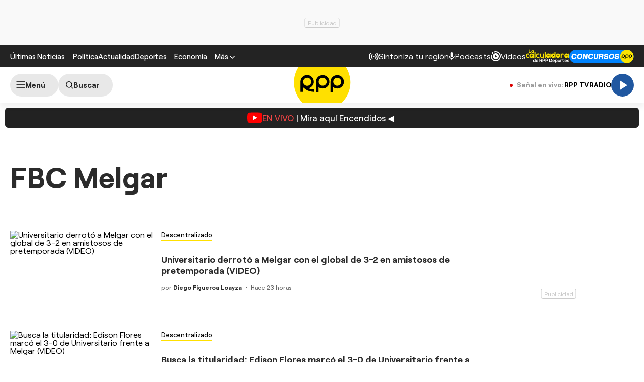

--- FILE ---
content_type: text/html; charset=UTF-8
request_url: https://rpp.pe/noticias/fbc-melgar
body_size: 27772
content:
<!DOCTYPE html>
<html lang="es">
    <head>
  <meta charset="UTF-8" />
<meta name="viewport" content="width=device-width, initial-scale=1.0" />
<title>Últimas noticias de FBC Melgar hoy Miércoles 21 enero | Rpp Noticias</title>
<link rel="stylesheet" href="//s2.rpp-noticias.io/static/dist/css/general2.css?v=2091217461133338" />
<!--link rel="stylesheet" href="//s2.rpp-noticias.io/static/dist/css/general.css?v=2091217461133338" /-->
<link rel="stylesheet" href="//s2.rpp-noticias.io/static/dist/css/sumario.css?v=2091217461133338" data-style/>

<link rel="shortcut icon" type="image/x-icon" href="//s2.rpp-noticias.io/favicon.ico">
<link rel="apple-touch-icon" sizes="180x180" href="//s2.rpp-noticias.io/static/dist/img/favicon/apple-touch-icon.png">
<link rel="icon" type="image/png" sizes="32x32" href="//s2.rpp-noticias.io/static/dist/img/favicon/favicon-32x32.png">
<link rel="icon" type="image/png" sizes="16x16" href="//s2.rpp-noticias.io/static/dist/img/favicon/favicon-16x16.png">
<link rel="manifest" href="//s2.rpp-noticias.io/static/dist/img/favicon/site.webmanifest">
  <meta name="description" content="Universitario derrotó a Melgar con el global de 3-2 en amistosos de pretemporada (VIDEO)" />
<meta name="news_keywords" content="FBC Melgar, noticias de FBC Melgar, imagenes de FBC Melgar, fotos de FBC Melgar, videos de FBC Melgar, infografias de FBC Melgar, interactivos de FBC Melgar, resumenes de FBC Melgar" />
<link rel="preconnect dns-prefetch" href="//s.rpp-noticias.io">
<link rel="preconnect dns-prefetch" href="//e.rpp-noticias.io">
<link rel="dns-prefetch" href="//www.facebook.com"  />
<link rel="dns-prefetch" href="//pixel.facebook.com" />
<link rel="dns-prefetch" href="//www.google-analytics.com" />
<link rel="dns-prefetch" href="//www.google.com" />
<link rel="dns-prefetch" href="//cm.g.doubleclick.net" />
<link rel="dns-prefetch" href="//gstatic.com" />
<link rel="dns-prefetch" href="//www.google-analytics.com">
<!-- Google Tag Manager -->
<script>(function(w,d,s,l,i){w[l]=w[l]||[];w[l].push({'gtm.start':new Date().getTime(),event:'gtm.js'});var f=d.getElementsByTagName(s)[0],j=d.createElement(s),dl=l!='dataLayer'?'&l='+l:'';j.async=true;j.src='https://www.googletagmanager.com/gtm.js?id='+i+dl;f.parentNode.insertBefore(j,f);})(window,document,'script','dataLayer','GTM-5S77JQ3');</script>
<!-- End Google Tag Manager -->
<script type='text/javascript'>
 var skin = false;
 const ismovile = navigator.userAgent.match(/iPhone|android|iPod/i);
</script>
<script async src='https://securepubads.g.doubleclick.net/tag/js/gpt.js'></script>
<script data-out-script>
  var googletag = googletag || {}, anchor, interstitial;
  googletag.cmd = googletag.cmd || [];
  googletag.slots = [];

  googletag.cmd.push(function() {
    googletag.defineSlot('/1028310/Rpp2_tag_SuperTop', (ismovile ?  [[320, 100], [300, 100], [320, 50]] : [[728, 90], [970, 90]]), 'Rpp_Top_Slot').addService(googletag.pubads());
    googletag.defineSlot('/1028310/Rpp2_tag_Middle1', (ismovile ? [[300,250], [320,50], [320,100]] : [[728,90], [300,250]]), 'Rpp2_tag_Middle1_Slot').addService(googletag.pubads());
    googletag.defineSlot('/1028310/Rpp2_tag_DobleCajaSticky1', (ismovile ? [[300,250], [250,250]] : [300, 600]), 'Rpp_Lateral_Sticky1_Slot').addService(googletag.pubads());
    googletag.defineSlot('/1028310/Rpp2_tag_Interstitial', [1,1], 'Rpp2_tag_Interstitial_Slot').addService(googletag.pubads());
    googletag.defineSlot('/1028310/rpp2_zocalo_sticky', (ismovile ? [[300,50],[320,50],[320,100]] : [[728,90]]), 'rpp2_zocalo_sticky_Slot').addService(googletag.pubads());
    /*anchor = googletag.defineOutOfPageSlot('/1028310/Rpp2_anchor', googletag.enums.OutOfPageFormat.BOTTOM_ANCHOR, 'Rpp2_anchor_Slot');
    if(anchor) anchor.addService(googletag.pubads());*/

    interstitial = googletag.defineOutOfPageSlot('/1028310/Rpp2_InterstitialWeb',googletag.enums.OutOfPageFormat.INTERSTITIAL);
    if(interstitial){ interstitial.setForceSafeFrame(true); interstitial.addService(googletag.pubads());}

    if(googletag.pubadsReady) return;
    googletag.pubads().addEventListener('slotRenderEnded', function(e) {
        if (!e.isEmpty) document.getElementById(e.slot.getSlotElementId()).classList.add('ad-render');
     });
    googletag.pubads().enableLazyLoad({fetchMarginPercent: 0, renderMarginPercent: 0, mobileScaling: 0.0});
    googletag.pubads().addEventListener('impressionViewable', function(event) {
      setTimeout(function() {
        googletag.pubads().refresh([event.slot]);
      }, 30 * 1000);
    });
    var _rl_gen_sg=function(){let e="_rl_sg",t=[];try{let o=localStorage.getItem(e);"string"==typeof o&&(t=o.split(","))}catch(e){}if(0===t.length){let o=document.cookie.indexOf(e);if(-1!==o){o+=e.length+1;let n=document.cookie.indexOf(";",o);-1===n&&(n=document.cookie.length),t=document.cookie.substring(o,n).split(",")}}return t};
    googletag.pubads().setTargeting('category', 'rpp,home-unico,fbc-melgar'.split(','));
    googletag.pubads().enableAsyncRendering();
    googletag.pubads().setTargeting("_rl", _rl_gen_sg());
    googletag.enableServices();
  });
  var nom_ads='Rpp2_tag_';
</script>


<script src="//s2.rpp-noticias.io/static/dist/js/app.js?v=2091217461133338" id="js-main" defer></script>
<script src="https://player.cdn.mdstrm.com/lightning_player/api.js" defer></script>
<script src="//s2.rpp-noticias.io/static/dist/js/ca-audio2.js?v=2091217461133338" defer></script>
<!--script src="//s2.rpp-noticias.io/static/dist/js/ca-audio.js?v=2091217461133338" defer></script-->
  <meta name="robots" content="index, follow,max-image-preview:large" />
<meta name="bingbot" content="index, follow"/>
<meta property="og:title" itemprop="headline" content="Últimas noticias de FBC Melgar hoy Miércoles 21 enero | Rpp Noticias" />
<meta property="og:description" itemprop="description" content="FBC Melgar" />
<meta property="og:image" itemprop="image" content="https://s.rpp-noticias.io/images/imgshare.jpg" />
<meta property="og:image:width" content="824"/>
<meta property="og:image:height" content="464"/>
<meta property="og:url" itemprop="url" content="https://rpp.pe/noticias/fbc-melgar" />
<meta property="og:type" content="website"/>
<!-- Twitter Card -->
<meta name="twitter:card" content="summary_large_image" />
<meta name="twitter:site" content="@RPPNoticias" />
<meta name="twitter:creator" content="@RPPNoticias" />
<meta name="twitter:domain" content="rpp.pe" />
<meta name="twitter:title" content="Últimas noticias de FBC Melgar hoy Miércoles 21 enero | Rpp Noticias" />
<meta name="twitter:description" content="FBC Melgar" />
<meta name="twitter:image" content="https://s.rpp-noticias.io/images/imgshare.jpg" />
<meta property="twitter:account_id" content="3068660363" />
<!-- fin Twitter Card -->
<meta name="googlebot" content="index,follow" />
<meta http-equiv="Content-Language" name="language" content="es" />
<meta name="distribution" content="Global" />
<meta property="fb:app_id" content="185239485185" />
<meta property="fb:admins" content="100009067124936" />
<meta name="lang" content="es" itemprop="inLanguage" />
<meta name="author" content="RedacciónRPP" />



<meta property="mrf:sections" content="noticias" />
<link rel="canonical" href="https://rpp.pe/noticias/fbc-melgar"/>
<script type="application/ld+json">
{
"@context": "https://schema.org",
"@type": "Organization",
"legalName": "GRUPO RPP",
"name" : "RPP Noticias",
"url": "https://rpp.pe/",
"logo" : "https://f.rpp-noticias.io/2020/06/05/rpp-feed_952838.png",
"sameAs" : [
  "https://www.facebook.com/rppnoticias",
  "https://twitter.com/rppnoticias",
  "https://www.youtube.com/user/RPPNOTICIAS",
  "https://www.instagram.com/rppnoticias/",
  "https://pe.linkedin.com/company/gruporpp-s-a-"
  ],
"foundingDate": "1963",
"founders": {
    "@type": "Person",
    "name": "Manuel Delgado Parker"
  },
"address":{
    "@type": "PostalAddress",
    "streetAddress": "Av. Paseo de la República 3866",
    "addressLocality": "San Isidro",
    "addressRegion": "LIMA",
    "postalCode": "15046",
    "addressCountry": {
      "@type": "Country",
      "name": "PERU"
    }
  }
}
</script>
<script type="application/ld+json">
{
"@context": "https://schema.org",
"@type": "NewsMediaOrganization",
"legalName": "GRUPO RPP",
"name" : "RPP Noticias",
"url": "https://rpp.pe/",
"logo" : "https://f.rpp-noticias.io/2020/06/05/rpp-feed_952838.png",
"sameAs" : [
  "https://www.facebook.com/rppnoticias",
  "https://twitter.com/rppnoticias",
  "https://www.youtube.com/user/RPPNOTICIAS",
  "https://www.instagram.com/rppnoticias/",
  "https://pe.linkedin.com/company/gruporpp-s-a-"
  ],
"foundingDate": "1963",
"founders": {
    "@type": "Person",
    "name": "Manuel Delgado Parker"
  },
"address":{
    "@type": "PostalAddress",
    "streetAddress": "Av. Paseo de la República 3866",
    "addressLocality": "San Isidro",
    "addressRegion": "LIMA",
    "postalCode": "15046",
    "addressCountry": {
      "@type": "Country",
      "name": "PERU"
    }
  },
"contactPoint":{
  "@type": "ContactPoint",
  "contactType" : "Newsroom Contact",
  "email" : "prensa@guporpp.com.pe",
  "url" : "https://www.gruporpp.com.pe/"
},
"ethicsPolicy": "https://rpp.pe/principios-eticos/#politica-etica",
"diversityPolicy": "https://rpp.pe/principios-eticos/#declaracion-de-diversas-voces",
"missionCoveragePrioritiesPolicy": "https://rpp.pe/principios-eticos/#mision-y-vision",
"correctionsPolicy": "https://rpp.pe/principios-eticos/#politica-de-correcciones-y-practicas",
"verificationFactCheckingPolicy": "https://rpp.pe/principios-eticos/#estandares-de-verificacion-de-la-informacion",
"unnamedSourcesPolicy": "https://rpp.pe/principios-eticos/#politica-de-fuentes-anonimas",
"masthead": "https://rpp.pe/principios-eticos/#equipo-editorial-principal"

}
</script>
<meta name="author" content="GrupoRPP" />
<script type='text/javascript'>
var charseccion = 'home';
var charautor = 'rpp';
</script>
<script>
window.dataLayer = window.dataLayer || [];
dataLayer.push({
'event': 'analyticsPage',
'Tema': 'rpp',
});
</script>
  <script type='text/javascript'>
     var flowseccion = 'tag';
  </script>
</head>

<body data-x="alerta">
   <div class="banner banner--billboard">
 <div id="Rpp_Top_Slot" class="banner__cover">
   <script data-out-script>
         googletag.cmd.push(function() { googletag.display('Rpp_Top_Slot') });
   </script>
 </div>
</div>
   <!-- Google Tag Manager (noscript) -->
<noscript><iframe src="https://www.googletagmanager.com/ns.html?id=GTM-5S77JQ3"
height="0" width="0" style="display:none;visibility:hidden"></iframe></noscript>
<!-- End Google Tag Manager (noscript) -->
<header class="header">
  <div class="container header__container">
    <div class="header__wrapper">
      <div class="header__wrapper--desktop">
        <div class="header__wrapper--left">
          <span class="header__ultimas-noticias"><a  href="https://rpp.pe/ultimas-noticias" class="header__nav-link" rel="noopener noreferrer">Últimas Noticias</a></span>
          <nav class="header__nav">
            <ul class="header__nav-list">
              <li class="header__nav__li hide-tablet">
                  <a href="https://rpp.pe/politica" class="header__nav-link" rel="noopener noreferrer">Política</a>
              </li>
              <li class="header__nav__li hide-tablet">
                  <a href="https://rpp.pe/actualidad" class="header__nav-link" rel="noopener noreferrer">Actualidad</a>
              </li>
              <li class="header__nav__li hide-tablet">
                  <a href="https://rpp.pe/deportes" class="header__nav-link" rel="noopener noreferrer">Deportes</a>
              </li>
              <li class="header__submenu__li">
                <a href="https://rpp.pe/economia" class="header__submenu__a" rel="noopener noreferrer">Economía</a>
              </li>
              <li class="header__nav__li">
                <div class="header__submenu">
                  <span class="header__nav-button--mas" tabindex="0" role="button">
                    <span class="header__nav-link">Más</span>
                    <svg width="10" height="6" viewBox="0 0 10 6" fill="none">
                      <path d="M5 6L0 1L1 0L5 4L9 0L10 1L5 6Z" fill="white"/>
                    </svg>

                  </span>
                  <ul class="header__submenu__ul">
                    <li class="header__submenu__li hide-desktop">
                        <a href="https://rpp.pe/politica" class="header__submenu__a" rel="noopener noreferrer">Política</a>
                    </li>
                    <li class="header__submenu__li hide-desktop">
                        <a href="https://rpp.pe/actualidad" class="header__submenu__a" rel="noopener noreferrer">Actualidad</a>
                    </li>
                    <li class="header__submenu__li hide-desktop">
                        <a href="https://rpp.pe/deportes" class="header__submenu__a" rel="noopener noreferrer">Deportes</a>
                    </li>
                    <li class="header__submenu__li hide-desktop">
                      <a href="https://rpp.pe/tecno" class="header__submenu__a" rel="noopener noreferrer">Tecnología</a>
                    </li>
                    <!--li class="header__submenu__li">
                      <a href="https://rpp.pe/tecno" class="header__submenu__a" rel="noopener noreferrer">Tecnología</a>
                    </li-->
                    <li class="header__submenu__li">
                      <a href="https://rpp.pe/peru" class="header__submenu__a" rel="noopener noreferrer">Perú</a>
                    </li>
                    <li class="header__submenu__li">
                      <a href="https://rpp.pe/entretenimiento" class="header__submenu__a" rel="noopener noreferrer">Entretenimiento</a>
                    </li>
                    <li class="header__submenu__li">
                        <a href="https://rpp.pe/mundo" class="header__submenu__a" rel="noopener noreferrer">Mundo</a>
                    </li>
                    <!--li class="header__submenu__li">
                      <a href="https://rpp.pe/videojuegos" class="header__submenu__a" rel="noopener noreferrer">Videojuegos</a>
                    </li-->
                    <li class="header__submenu__li">
                      <a href="https://rpp.pe/vital" class="header__submenu__a" rel="noopener noreferrer">Vital</a>
                    </li>
                    <li class="header__submenu__li">
                      <a href="https://rpp.pe/audio" target="_blank" class="header__submenu__a" rel="noopener noreferrer">Radio</a>
                    </li>

                    <li class="header__submenu__li">
                      <a href="https://rpp.pe/videos" target="_blank" class="header__submenu__a" rel="noopener noreferrer">Videos</a>
                    </li>

                    <!--li class="header__submenu__li">
                      <a href="#" class="header__submenu__a">Noticias</a>
                    </li>
                    <li class="header__submenu__li">
                      <a href="#" class="header__submenu__a">Humor</a>
                    </li-->

                  </ul>
                </div>
              </li>
            </ul>
          </nav>
        </div>

        <div class="header__wrapper--right">
          <div class="row-left">
             <button class="header__nav-button--radio" onclick="fn(this, event, {method:'openRegions'})">
                <svg width="20" height="15" viewBox="0 0 22 16" fill="none">
                  <path d="M4.71828 0.31852C4.81926 0.419383 4.89936 0.53916 4.95401 0.671002C5.00867 0.802845 5.0368 0.944168 5.0368 1.08689C5.0368 1.22961 5.00867 1.37093 4.95401 1.50278C4.89936 1.63462 4.81926 1.7544 4.71828 1.85526C3.08862 3.4852 2.1731 5.6957 2.1731 8.00059C2.1731 10.3055 3.08862 12.516 4.71828 14.1459C4.81911 14.2468 4.89908 14.3666 4.95363 14.4984C5.00817 14.6302 5.03622 14.7715 5.03617 14.9141C5.03611 15.0568 5.00797 15.198 4.95333 15.3298C4.8987 15.4616 4.81864 15.5813 4.71774 15.6821C4.61683 15.7829 4.49706 15.8629 4.36525 15.9175C4.23344 15.972 4.09218 16 3.94953 16C3.80688 15.9999 3.66563 15.9718 3.53386 15.9172C3.40209 15.8625 3.28237 15.7825 3.18154 15.6816C-1.06051 11.4395 -1.06051 4.56057 3.18154 0.31852C3.2824 0.217544 3.40218 0.137439 3.53402 0.0827849C3.66587 0.0281309 3.80719 0 3.94991 0C4.09263 0 4.23395 0.0281309 4.3658 0.0827849C4.49764 0.137439 4.61742 0.217544 4.71828 0.31852ZM18.5446 0.31852C22.7866 4.56166 22.7866 11.4395 18.5446 15.6816C18.3398 15.8794 18.0654 15.9889 17.7807 15.9864C17.4959 15.9839 17.2235 15.8697 17.0222 15.6683C16.8208 15.467 16.7066 15.1946 16.7041 14.9098C16.7016 14.6251 16.8111 14.3507 17.0089 14.1459C18.6386 12.516 19.5541 10.3055 19.5541 8.00059C19.5541 5.6957 18.6386 3.4852 17.0089 1.85526C16.8052 1.65162 16.6906 1.37537 16.6905 1.08727C16.6904 0.799181 16.8048 0.522847 17.0084 0.319062C17.212 0.115278 17.4883 0.000736216 17.7764 0.000634381C18.0645 0.000532545 18.3408 0.114879 18.5446 0.31852ZM7.94055 3.43978C8.14415 3.64345 8.25852 3.91963 8.25852 4.20761C8.25852 4.49559 8.14415 4.77178 7.94055 4.97544C7.54518 5.37077 7.23155 5.8401 7.01758 6.35664C6.8036 6.87319 6.69347 7.42682 6.69347 7.98593C6.69347 8.54503 6.8036 9.09867 7.01758 9.61521C7.23155 10.1318 7.54518 10.6011 7.94055 10.9964C8.04427 11.0966 8.12701 11.2164 8.18393 11.3489C8.24085 11.4814 8.27081 11.6239 8.27206 11.7682C8.27331 11.9124 8.24583 12.0554 8.19123 12.1888C8.13662 12.3223 8.05598 12.4436 7.95401 12.5455C7.85204 12.6475 7.73078 12.7281 7.59731 12.7827C7.46384 12.8374 7.32083 12.8648 7.17663 12.8636C7.03242 12.8623 6.88991 12.8324 6.75741 12.7755C6.62491 12.7185 6.50508 12.6358 6.40489 12.5321C5.19921 11.3263 4.52186 9.69105 4.52186 7.98593C4.52186 6.2808 5.19921 4.64551 6.40489 3.43978C6.60855 3.23618 6.88474 3.12181 7.17272 3.12181C7.4607 3.12181 7.73688 3.23618 7.94055 3.43978ZM15.4983 3.43978C16.7039 4.64551 17.3813 6.2808 17.3813 7.98593C17.3813 9.69105 16.7039 11.3263 15.4983 12.5321C15.3974 12.633 15.2777 12.713 15.1459 12.7677C15.0142 12.8223 14.8729 12.8504 14.7303 12.8505C14.5876 12.8505 14.4464 12.8225 14.3146 12.768C14.1827 12.7134 14.063 12.6334 13.9621 12.5326C13.8612 12.4318 13.7811 12.3121 13.7265 12.1803C13.6718 12.0485 13.6437 11.9073 13.6436 11.7646C13.6436 11.622 13.6716 11.4807 13.7262 11.3489C13.7807 11.2171 13.8607 11.0973 13.9615 10.9964C14.3569 10.6011 14.6705 10.1318 14.8845 9.61521C15.0985 9.09867 15.2086 8.54503 15.2086 7.98593C15.2086 7.42682 15.0985 6.87319 14.8845 6.35664C14.6705 5.8401 14.3569 5.37077 13.9615 4.97544C13.7579 4.77165 13.6435 4.49532 13.6436 4.20723C13.6437 3.91913 13.7583 3.64288 13.9621 3.43924C14.1659 3.2356 14.4422 3.12125 14.7303 3.12136C15.0184 3.12146 15.2946 3.236 15.4983 3.43978ZM10.951 6.4481C11.165 6.4481 11.3768 6.49024 11.5744 6.5721C11.7721 6.65397 11.9517 6.77397 12.1029 6.92524C12.2542 7.07651 12.3742 7.2561 12.4561 7.45374C12.538 7.65139 12.5801 7.86322 12.5801 8.07715C12.5801 8.29108 12.538 8.50292 12.4561 8.70056C12.3742 8.89821 12.2542 9.0778 12.1029 9.22907C11.9517 9.38034 11.7721 9.50033 11.5744 9.5822C11.3768 9.66407 11.165 9.70621 10.951 9.70621C10.519 9.70621 10.1046 9.53457 9.79912 9.22907C9.49361 8.92356 9.32198 8.5092 9.32198 8.07715C9.32198 7.6451 9.49361 7.23075 9.79912 6.92524C10.1046 6.61973 10.519 6.4481 10.951 6.4481Z" fill="white"/>
                </svg>

               <span>Sintoniza tu región</span>
             </button>
             <a class="header__nav-button--podcast" href="https://rpp.pe/audio/podcast" target="_blank" rel="noopener noreferrer" data-mrf-recirculation = "CTA Podcast Header">
                <svg width="13" height="16" viewBox="0 0 13 17" fill="none">
                  <path d="M6.0725 10.5C5.34333 10.5 4.72354 10.2448 4.21313 9.73438C3.70271 9.22396 3.4475 8.60417 3.4475 7.875V2.625C3.4475 1.89583 3.70271 1.27604 4.21313 0.765625C4.72354 0.255208 5.34333 0 6.0725 0C6.80167 0 7.42146 0.255208 7.93188 0.765625C8.44229 1.27604 8.6975 1.89583 8.6975 2.625V7.875C8.6975 8.60417 8.44229 9.22396 7.93188 9.73438C7.42146 10.2448 6.80167 10.5 6.0725 10.5ZM6.0725 16.625C5.82458 16.625 5.61692 16.541 5.4495 16.373C5.2815 16.2056 5.1975 15.9979 5.1975 15.75V13.9125C3.84125 13.7375 2.68917 13.176 1.74125 12.2281C0.793334 11.2802 0.217292 10.1427 0.013125 8.81563C-0.030625 8.56771 0.0350003 8.34896 0.21 8.15938C0.385 7.96979 0.618334 7.875 0.91 7.875C1.11417 7.875 1.29646 7.95142 1.45688 8.10425C1.61729 8.25767 1.71938 8.44375 1.76313 8.6625C1.95271 9.68333 2.44854 10.5365 3.25063 11.2219C4.05271 11.9073 4.99333 12.25 6.0725 12.25C7.15167 12.25 8.09229 11.9073 8.89438 11.2219C9.69646 10.5365 10.1923 9.68333 10.3819 8.6625C10.4256 8.44375 10.5315 8.25767 10.6995 8.10425C10.8669 7.95142 11.0527 7.875 11.2569 7.875C11.534 7.875 11.76 7.96979 11.935 8.15938C12.11 8.34896 12.1756 8.56771 12.1319 8.81563C11.9277 10.1427 11.3517 11.2802 10.4038 12.2281C9.45584 13.176 8.30375 13.7375 6.9475 13.9125V15.75C6.9475 15.9979 6.86379 16.2056 6.69638 16.373C6.52838 16.541 6.32042 16.625 6.0725 16.625Z" fill="white"/>
                </svg>
                <span>Podcasts</span>
             </a>
             <a class="header__nav-button--podcast" href="https://rpp.pe/videos"  rel="noopener noreferrer" data-mrf-recirculation = "CTA Videos Header">
                <svg width="20" height="20" viewBox="0 0 20 20" fill="none">
                    <path d="M20 10C20 4.46 15.54 0 10 0C8.83 0 7.7 0.19 6.62 0.56L7.32 2.5C8.17 2.16 9.06 1.97 10 1.97C14.41 1.97 18.03 5.59 18.03 10C18.03 14.41 14.41 18.03 10 18.03C5.59 18.03 1.97 14.41 1.97 10C1.97 9.06 2.16 8.12 2.5 7.28L0.56 6.62C0.19 7.7 0 8.83 0 10C0 15.54 4.46 20 10 20C15.54 20 20 15.54 20 10ZM3.47 1.97C4.32 1.97 5 2.68 5 3.47C5 4.32 4.32 5 3.47 5C2.68 5 1.97 4.32 1.97 3.47C1.97 2.68 2.68 1.97 3.47 1.97ZM16 10C16 6.67 13.33 4 10 4C6.67 4 4 6.67 4 10C4 13.33 6.67 16 10 16C13.33 16 16 13.33 16 10ZM13 10L8 13V7" fill="white"/>
                </svg>
                <span>Videos</span>
              </a>
              <!--a class="header__nav-button--podcast" target="_blank" href="https://rpp.pe/las-fijas-del-ahorro"  rel="noopener noreferrer">
                      <img src="//s2.rpp-noticias.io/static/dist/img/fijasdelahorro.svg" width="85" height="24" style="vertical-align: middle;"  alt="Las Fijas del Ahorro de Caja Cusco">
               </a-->
           </div>
          <div class="row-right">
            <a class="header__nav-button" target="_blank" href="https://rpp.pe/calculadora-rpp-futbol-en-vivo-tabla-posiciones" rel="noopener noreferrer" data-mrf-recirculation="CTA Calculadora Header">
              <img src="//s2.rpp-noticias.io/static/dist/img/free/logo_calculadora_rpp_deportes.svg" loading="lazy" style="vertical-align: middle;"  height="28" width="86" alt="Calculadora liga 1">
            </a>
            <a class="header__nav-button" target="_blank" href="https://participa.rpp.pe/?utm_source=rpp&utm_medium=rpp&utm_campaing=concurso-header" rel="noopener noreferrer" data-mrf-recirculation="CTA Concurso Header">
                    <img src="//s2.rpp-noticias.io/static/dist/img/concursosrpp.svg" loading="lazy" style="vertical-align: middle;" width="129" height="27" alt="Concursos RPP">
            </a>
          </div>
        </div>
      </div>
      <div class="header__wrapper--mobile header__wrapper--mobile-article" data-mrf-recirculation="CTA link temas">
        <nav class="header__nav">
          <ul class="header__nav-list" id="header__nav-list">
            <li class="header__nav__li">
              <a href="https://rpp.pe/politica" class="header__nav-link" rel="noopener noreferrer">Política</a>
            </li>
            <li class="header__nav__li">
              <a href="https://rpp.pe/actualidad" class="header__nav-link" rel="noopener noreferrer">Actualidad</a>
            </li>
            <li class="header__nav__li">
              <a href="https://rpp.pe/deportes" class="header__nav-link" rel="noopener noreferrer">Deportes</a>
            </li>
            <li class="header__nav__li">
              <a href="https://rpp.pe/mundo" class="header__nav-link" rel="noopener noreferrer">Mundo</a>
            </li>
          </ul>
        </nav>
      </div>
      <div class="header__wrapper--right-m">
        <a class="header__nav-button--podcast" href="https://rpp.pe/videos"  rel="noopener noreferrer">
            <svg width="20" height="20" viewBox="0 0 20 20" fill="none" style="max-width: none;">
                <path d="M20 10C20 4.46 15.54 0 10 0C8.83 0 7.7 0.19 6.62 0.56L7.32 2.5C8.17 2.16 9.06 1.97 10 1.97C14.41 1.97 18.03 5.59 18.03 10C18.03 14.41 14.41 18.03 10 18.03C5.59 18.03 1.97 14.41 1.97 10C1.97 9.06 2.16 8.12 2.5 7.28L0.56 6.62C0.19 7.7 0 8.83 0 10C0 15.54 4.46 20 10 20C15.54 20 20 15.54 20 10ZM3.47 1.97C4.32 1.97 5 2.68 5 3.47C5 4.32 4.32 5 3.47 5C2.68 5 1.97 4.32 1.97 3.47C1.97 2.68 2.68 1.97 3.47 1.97ZM16 10C16 6.67 13.33 4 10 4C6.67 4 4 6.67 4 10C4 13.33 6.67 16 10 16C13.33 16 16 13.33 16 10ZM13 10L8 13V7" fill="white"></path>
            </svg>
            <span>Videos</span>
          </a>
          <!--a class="header__nav-button--podcast" target="_blank" href="https://rpp.pe/las-fijas-del-ahorro"   rel="noopener noreferrer">
               <img src="//s2.rpp-noticias.io/static/dist/img/fijasdelahorro.svg" loading="lazy" style="vertical-align: middle;"  alt="Las Fijas del Ahorro de Caja Cusco">
            </a-->
        </div>
  </div>
</div>
</header>
<div class="sub-header" id="subHeader">
  <div class="container">
    <div class="sub-header__wrapper">
                  <!-- Reproductor II-->
      <div class="sub-header__wrapper--left">
        <label for="checkedmenu" class="sub-header__button sub-header__button--menu" data-mrf-conversion="CTA show menu" aria-label="Abrir menú">
          <svg width="18" height="14" viewBox="0 0 18 14" fill="none">
          <path d="M1 1H17M1 7H17M1 13H17" stroke="black" stroke-width="1.5" stroke-linecap="round" stroke-linejoin="round"/>
          </svg>
          <span class="text-menu">Menú</span>
        </label>
        <a class="sub-header__button sub-header__button--search " aria-label="Buscar" href="https://rpp.pe/buscar">
          <svg width="15" height="15" viewBox="0 0 16 16" fill="none" style="margin-left: 3px;">
          <path d="M11.25 11.25L14.75 14.75M0.75 6.75C0.75 7.53793 0.905195 8.31815 1.20672 9.0461C1.50825 9.77405 1.95021 10.4355 2.50736 10.9926C3.06451 11.5498 3.72595 11.9917 4.4539 12.2933C5.18185 12.5948 5.96207 12.75 6.75 12.75C7.53793 12.75 8.31815 12.5948 9.0461 12.2933C9.77405 11.9917 10.4355 11.5498 10.9926 10.9926C11.5498 10.4355 11.9917 9.77405 12.2933 9.0461C12.5948 8.31815 12.75 7.53793 12.75 6.75C12.75 5.1587 12.1179 3.63258 10.9926 2.50736C9.86742 1.38214 8.3413 0.75 6.75 0.75C5.1587 0.75 3.63258 1.38214 2.50736 2.50736C1.38214 3.63258 0.75 5.1587 0.75 6.75V6.75Z" stroke="black" stroke-width="1.5" stroke-linecap="round" stroke-linejoin="round"/>
          </svg>
          <span>Buscar</span>
        </a>
      </div>
      <div class="sub-header__wrapper--center">
        <a class="sub-header__logo-wrapper" title="RPP Noticias" href="/">
          <svg width="113" height="112" viewBox="0 0 300 299" fill="none">
            <path d="M299.027 149.769C299.027 232.078 232.094 298.797 149.506 298.797C66.9185 298.797 0 232.078 0 149.769C0 67.4607 66.9329 0.742188 149.52 0.742188C232.108 0.742188 299.041 67.4607 299.041 149.769" fill="#FFE000"/>
            <path d="M77.6675 180.652C93.5819 177.143 105.485 163.02 105.485 146.107C105.485 126.561 89.5853 110.727 69.9917 110.727C50.398 110.727 34.498 126.561 34.498 146.107V199.493H48.6955V175.201C63.0661 190.159 83.3234 199.493 105.745 199.493V186.851C95.7029 186.851 86.1946 184.607 77.6675 180.652M48.8542 146.351C48.8542 134.543 58.4635 124.95 70.3379 124.95C82.2124 124.95 91.7928 134.543 91.7928 146.351C91.7928 158.159 82.2124 167.752 70.3379 167.752C58.4635 167.752 48.8542 158.173 48.8542 146.351Z" fill="black"/>
            <path fill-rule="evenodd" clip-rule="evenodd" d="M152.19 111.188C132.582 111.188 116.682 127.037 116.682 146.582V199.983H130.879V174.9C136.824 179.33 144.182 181.976 152.19 181.976C171.798 181.976 187.683 166.141 187.683 146.596C187.683 127.051 171.798 111.202 152.19 111.202M152.247 167.292C140.647 167.292 131.24 157.929 131.24 146.366C131.24 134.803 140.647 125.44 152.247 125.44C163.848 125.44 173.226 134.803 173.226 146.366C173.226 157.929 163.819 167.292 152.247 167.292" fill="black"/>
            <path fill-rule="evenodd" clip-rule="evenodd" d="M229.02 111.188C209.412 111.188 193.526 127.037 193.526 146.582V199.983H207.724V174.9C213.654 179.33 221.027 181.976 229.02 181.976C248.642 181.976 264.528 166.141 264.528 146.596C264.528 127.051 248.642 111.202 229.02 111.202M229.078 167.292C217.463 167.292 208.07 157.929 208.07 146.366C208.07 134.803 217.463 125.44 229.078 125.44C240.692 125.44 250.056 134.803 250.056 146.366C250.056 157.929 240.664 167.292 229.078 167.292Z" fill="black"/>
          </svg>
        </a>
      </div>

      <div class="sub-header__wrapper--right" style="gap: 15px;">
        <div class="signals-links">
          <span class="signals-links__label hide-mobile">
            <svg width="6" height="6" viewBox="0 0 6 6" fill="none" style="margin-right: 5px"><circle cx="3" cy="3" r="3" fill="#DB0000"/></svg>
            <span>Señal en vivo:</span>
          </span>
          <div class="signals-links__items" >
            <div class="signals-links__item" id="rppTvLink" data-mrf-recirculation="CTA header link RPPTV">
              <a href="https://rpp.pe/tv-vivo">
                RPP TV
              </a>
            </div>
            <svg width="1" height="15" viewBox="0 0 1 15" fill="none"><line x1="0.5" y1="0.5" x2="0.499899" y2="14.5" stroke="#CCCCCC"/></svg>
            <div class="signals-links__item" data-mrf-recirculation="CTA header link radio">
              <a href="#play-radio" class="faux-audio" data-id="1">
                RADIO
                <script>
                  var _fmedia = _fmedia || {};
                  _fmedia[1] = {live: true};
                </script>
              </a>
            </div>
          </div>
        </div>
        <a href="#regiones" onclick="fn(this, event, {method:'openRegions'})" class="sub-header__button sub-header__button--lang" aria-label="Sintoniza tu región">
        <svg width="13" height="13" viewBox="0 0 13 13" fill="none">
        <path d="M1.4638 5.2C1.3547 5.62471 1.29967 6.0615 1.3 6.5C1.3 6.9485 1.3572 7.384 1.4638 7.8H3.315C3.22737 6.93555 3.22737 6.06445 3.315 5.2H1.4638ZM1.9955 3.9H3.5204C3.6933 3.10895 3.9429 2.40045 4.24905 1.8109C3.30537 2.26552 2.52019 2.9934 1.9955 3.9ZM11.5362 5.2H9.685C9.77263 6.06445 9.77263 6.93555 9.685 7.8H11.5362C11.755 6.94715 11.755 6.05285 11.5362 5.2ZM11.0045 3.9C10.4798 2.9934 9.69463 2.26552 8.75095 1.8109C9.05775 2.40045 9.3067 3.10895 9.4796 3.9H11.0045ZM4.6228 5.2C4.5741 5.63162 4.54979 6.06564 4.55 6.5C4.55 6.94525 4.5747 7.38075 4.6228 7.8H8.3772C8.47509 6.9361 8.47509 6.0639 8.3772 5.2H4.6228ZM4.8555 3.9H8.1445C8.02621 3.41139 7.85557 2.93697 7.63555 2.48495C7.22735 1.6692 6.79055 1.3 6.5 1.3C6.2088 1.3 5.77265 1.6692 5.36445 2.48495C5.1597 2.89575 4.98745 3.3735 4.8555 3.9ZM1.9955 9.1C2.52019 10.0066 3.30537 10.7345 4.24905 11.1891C3.94225 10.5996 3.6933 9.89105 3.5204 9.1H1.9955ZM11.0045 9.1H9.4796C9.3067 9.89105 9.0571 10.5996 8.75095 11.1891C9.69463 10.7345 10.4798 10.0066 11.0045 9.1ZM4.8555 9.1C4.98745 9.6265 5.1597 10.1042 5.36445 10.515C5.77265 11.3308 6.20945 11.7 6.5 11.7C6.7912 11.7 7.22735 11.3308 7.63555 10.515C7.8403 10.1042 8.01255 9.6265 8.1445 9.1H4.8555ZM6.5 13C2.91005 13 0 10.0899 0 6.5C0 2.91005 2.91005 0 6.5 0C10.0899 0 13 2.91005 13 6.5C13 10.0899 10.0899 13 6.5 13Z" fill="black"></path>
        </svg>
        <svg width="10" height="7" viewBox="0 0 10 7" style="transform: rotate(270deg);" fill="none"><path d="M5 6.5L0 1.5L1 0.5L5 4.5L9 0.5L10 1.5L5 6.5Z" fill="black"></path></svg>
        </a>

        <div id="rppPlayer" class="rpp-player live">
          <div class="rpp-inner-player">
            <div class="content-circle-play">

              <button class="circle-play live-play" aria-label="Play" data-mrf-conversion="header play radio">
                <svg class="play-ico" width="34" height="35" viewBox="0 0 24 25" fill="none"><path d="M8 5.64V19.64L19 12.64L8 5.64Z" fill="#ffffff"/></svg>
                <svg class="pause-ico" width="34" height="34" viewBox="0 0 24 24" fill="none"><path d="M14 19H18V5H14M6 19H10V5H6V19Z" fill="#ffffff"/></svg>
              </button>
            </div>

          </div>

          <div id="lgnPlayer"></div>
        </div>
      </div>

    </div>
  </div>
</div>

<div id="alertRpp" class="alert-container">
    <style>
        .alert-container{ height: 40px; background: #ECECEC;border-radius: 6px;     max-width: 1260px;         margin: 10px auto;}
        .franja-hoy{display: flex;align-items: center;padding: 0 20px;height: 100%; gap: 20px; overflow-x: auto; overflow-y: hidden;}
        .franja-hoy__list{display: flex; gap: 10px; list-style: none; padding: 0;}
        .franja-hoy__title{ font-size: 18px; font-weight: 900; color: #979797;}
        .franja-hoy__list li a{ font-size: 12px; background: #fff; padding: 4px 15px 5px; white-space: nowrap; border-radius: 30px; vertical-align: middle; display: inline-flex;}

    </style>

</div>
   <input type="checkbox" name="checkedmenu" id="checkedmenu" style="display:none;">
<div id="mainMenu" class="menu">
 <div class="menu-top">
   <div class="menu-top__top">
     <label for="checkedmenu" class="menu-top__icon-close" aria-label="Cerrar menú">
        <svg width="16" height="16" viewBox="0 0 16 16" fill="none">
          <path d="M9.1511 7.98187L15.7654 1.36761C15.8961 1.21497 15.9644 1.01864 15.9566 0.817837C15.9489 0.617035 15.8656 0.426555 15.7235 0.28446C15.5814 0.142366 15.3909 0.0591225 15.1901 0.0513664C14.9893 0.0436103 14.793 0.111912 14.6404 0.242623L8.02611 6.85688L1.41185 0.234644C1.26161 0.084404 1.05784 0 0.845368 0C0.632896 0 0.429127 0.084404 0.278887 0.234644C0.128647 0.384884 0.0442428 0.588653 0.0442428 0.801125C0.0442428 1.0136 0.128647 1.21737 0.278887 1.36761L6.90113 7.98187L0.278887 14.5961C0.195366 14.6677 0.127531 14.7557 0.0796409 14.8547C0.0317507 14.9536 0.00483877 15.0615 0.000594559 15.1713C-0.00364965 15.2812 0.0148651 15.3908 0.0549772 15.4932C0.0950892 15.5956 0.155933 15.6886 0.233688 15.7663C0.311443 15.8441 0.404432 15.9049 0.506817 15.945C0.609203 15.9851 0.718775 16.0036 0.828655 15.9994C0.938536 15.9952 1.04635 15.9682 1.14534 15.9204C1.24433 15.8725 1.33234 15.8046 1.40387 15.7211L8.02611 9.10685L14.6404 15.7211C14.793 15.8518 14.9893 15.9201 15.1901 15.9124C15.3909 15.9046 15.5814 15.8214 15.7235 15.6793C15.8656 15.5372 15.9489 15.3467 15.9566 15.1459C15.9644 14.9451 15.8961 14.7488 15.7654 14.5961L9.1511 7.98187Z" fill="#2B2B2B"/>
        </svg>


      </label>
     <a class="menu-top__icon-rpp" href="/">
       <img src="//s2.rpp-noticias.io/static/dist/img/icons/logo.svg" alt="RPP" width="59" height="59" loading="lazy">
     </a>
     <a href="https://rpp.pe/buscar" aria-label="Buscar" class="menu-top__icon-search" >
      <svg width="16" height="16" viewBox="0 0 16 16" fill="none">
        <path d="M11.25 11.25L14.75 14.75M0.75 6.75C0.75 7.53793 0.905195 8.31815 1.20672 9.0461C1.50825 9.77405 1.95021 10.4355 2.50736 10.9926C3.06451 11.5498 3.72595 11.9917 4.4539 12.2933C5.18185 12.5948 5.96207 12.75 6.75 12.75C7.53793 12.75 8.31815 12.5948 9.0461 12.2933C9.77405 11.9917 10.4355 11.5498 10.9926 10.9926C11.5498 10.4355 11.9917 9.77405 12.2933 9.0461C12.5948 8.31815 12.75 7.53793 12.75 6.75C12.75 5.1587 12.1179 3.63258 10.9926 2.50736C9.86742 1.38214 8.3413 0.75 6.75 0.75C5.1587 0.75 3.63258 1.38214 2.50736 2.50736C1.38214 3.63258 0.75 5.1587 0.75 6.75V6.75Z" stroke="#2B2B2B" stroke-width="1.5" stroke-linecap="round" stroke-linejoin="round"/>
      </svg>
     </a>
   </div>
   <div class="menu-top__bottom">
     <div class="menu-top__bottom-iconsLabel">
       Síguenos en redes sociales
     </div>
     <div class="menu-top__bottom-icons">
       <a href="https://www.tiktok.com/@rppnoticias" title="Compartir por Tiktok" target="_blank" rel="noopener noreferrer">
           <svg width="16" height="17" viewBox="0 0 16 17" fill="none">
               <path d="M11.5229 1.8999V1.2999H10.9229H8.55528H7.95528V1.8999V11.2999C7.95528 12.0896 7.31223 12.7399 6.51145 12.7399C5.71065 12.7399 5.0676 12.0896 5.0676 11.2999C5.0676 10.5303 5.69491 9.88796 6.47269 9.8595L7.05075 9.83835V9.2599V6.89991V6.28987L6.44079 6.29999C3.71043 6.34533 1.49998 8.54725 1.49998 11.2999C1.49998 14.0761 3.75661 16.2999 6.53169 16.2999C9.30852 16.2999 11.5634 14.0544 11.5634 11.2999V7.52746C12.337 7.89435 13.1967 8.10434 14.0896 8.11982L14.7 8.13041V7.51991V5.1599V4.57978L14.1202 4.56024C12.6592 4.51102 11.5229 3.33286 11.5229 1.8999Z" stroke="white" stroke-width="1.2"/>
           </svg>
       </a>
       <a href="https://www.instagram.com/rppnoticias/?hl=es" aria-label="Instagram" target="_blank" rel="noreferrer nofollow">
           <svg width="19" height="18" viewBox="0 0 19 18" fill="none">
           <path d="M13.2499 1.5H5.74988C3.67881 1.5 1.99988 3.17893 1.99988 5.25V12.75C1.99988 14.8211 3.67881 16.5 5.74988 16.5H13.2499C15.3209 16.5 16.9999 14.8211 16.9999 12.75V5.25C16.9999 3.17893 15.3209 1.5 13.2499 1.5Z" stroke="white" stroke-width="1.5" stroke-linecap="round" stroke-linejoin="round"/>
           <path d="M12.4999 8.52773C12.5925 9.15191 12.4858 9.78939 12.1952 10.3495C11.9046 10.9096 11.4448 11.3638 10.8811 11.6475C10.3175 11.9312 9.67874 12.0299 9.05574 11.9297C8.43275 11.8294 7.85722 11.5353 7.41103 11.0891C6.96484 10.6429 6.6707 10.0674 6.57045 9.44439C6.4702 8.82139 6.56895 8.18265 6.85265 7.61901C7.13634 7.05537 7.59054 6.59553 8.15064 6.30491C8.71074 6.01428 9.34822 5.90767 9.9724 6.00023C10.6091 6.09464 11.1985 6.39132 11.6537 6.84646C12.1088 7.30159 12.4055 7.89103 12.4999 8.52773Z" stroke="white" stroke-width="1.2" stroke-linecap="round" stroke-linejoin="round"/>
           <path d="M13.6251 4.875H13.6326" stroke="white" stroke-width="2" stroke-linecap="round" stroke-linejoin="round"/>
           </svg>
       </a>
       <a href="https://www.facebook.com/rppnoticias/" aria-label="Facebook" target="_blank" rel="noreferrer nofollow">
           <svg width="10" height="18" viewBox="0 0 10 18" fill="none">
           <path d="M9.00012 1.5H6.75012C5.75556 1.5 4.80173 1.89509 4.09847 2.59835C3.39521 3.30161 3.00012 4.25544 3.00012 5.25V7.5H0.750122V10.5H3.00012V16.5H6.00012V10.5H8.25012L9.00012 7.5H6.00012V5.25C6.00012 5.05109 6.07914 4.86032 6.21979 4.71967C6.36044 4.57902 6.55121 4.5 6.75012 4.5H9.00012V1.5Z" stroke="white" stroke-width="1.2" stroke-linecap="round" stroke-linejoin="round"/>
           </svg>
       </a>
       <a href="https://twitter.com/RPPNoticias" aria-label="Twitter" target="_blank" rel="noreferrer nofollow">
           <svg width="19" height="16" viewBox="0 0 19 16" fill="none">
           <path d="M0.5438 0L7.49339 8.73667L0.5 15.84H2.07406L8.1969 9.62078L13.1438 15.84H18.5L11.1592 6.612L17.6687 0H16.0947L10.456 5.7276L5.9 0H0.5438ZM2.85852 1.09002H5.31913L16.185 14.75H13.7244L2.85852 1.09002Z" fill="white"/>
           </svg>
       </a>
       <a href="https://www.youtube.com/@RPPNoticias" aria-label="Youtube" target="_blank" rel="noreferrer nofollow">
           <svg width="19" height="18" viewBox="0 0 19 18" fill="none">
               <g clip-path="url(#clip0_131_2898)">
               <path d="M17.4047 4.815C17.3156 4.45906 17.1342 4.13293 16.8787 3.86955C16.6232 3.60618 16.3028 3.41489 15.9497 3.315C14.6597 3 9.4997 3 9.4997 3C9.4997 3 4.3397 3 3.0497 3.345C2.69663 3.44489 2.37618 3.63618 2.12071 3.89955C1.86523 4.16293 1.68379 4.48906 1.5947 4.845C1.35861 6.15417 1.24312 7.48223 1.2497 8.8125C1.24128 10.1528 1.35677 11.491 1.5947 12.81C1.69292 13.1549 1.87843 13.4686 2.1333 13.7209C2.38818 13.9731 2.70381 14.1554 3.0497 14.25C4.3397 14.595 9.4997 14.595 9.4997 14.595C9.4997 14.595 14.6597 14.595 15.9497 14.25C16.3028 14.1501 16.6232 13.9588 16.8787 13.6954C17.1342 13.4321 17.3156 13.1059 17.4047 12.75C17.639 11.4507 17.7544 10.1328 17.7497 8.8125C17.7581 7.47222 17.6426 6.13402 17.4047 4.815V4.815Z" stroke="white" stroke-width="1.2" stroke-linecap="round" stroke-linejoin="round"/><path d="M7.8125 11.2654L12.125 8.81285L7.8125 6.36035V11.2654Z" stroke="white" stroke-width="1.2" stroke-linecap="round" stroke-linejoin="round"/></g><defs><clipPath id="clip0_131_2898"><rect width="18" height="18" fill="white" transform="translate(0.5)"/></clipPath></defs>
           </svg>
       </a>
     </div>


     <a href="https://www.whatsapp.com/channel/0029VZztxLS3gvWYKY1YWN1I" target="_blank" class="button button--whatsapp button--nothov button--fullwidth" rel="noopener noreferrer">
       <svg width="19" height="20" viewBox="0 0 19 20" fill="none">
           <path d="M9.30208 0.894531C4.20616 0.894531 0 5.10069 0 10.1966C0 12.1379 0.566214 13.9174 1.61775 15.4543L0.566214 18.6089C0.485326 18.7707 0.566214 18.9325 0.647101 19.0134C0.808877 19.0943 0.970652 19.1751 1.13243 19.0943L4.36794 18.0427C5.82391 19.0134 7.60344 19.4987 9.30208 19.4987C14.398 19.4987 18.6042 15.2925 18.6042 10.1966C18.6042 5.10069 14.398 0.894531 9.30208 0.894531ZM14.8833 13.9983C14.6407 14.7263 13.67 15.3734 12.8611 15.5352C12.6994 15.5352 12.5376 15.6161 12.2949 15.6161C11.6478 15.6161 10.839 15.3734 9.54475 14.8881C7.92699 14.241 6.30924 12.785 5.01504 10.9246L4.93415 10.8437C4.44882 10.1966 3.72083 9.06419 3.72083 7.85087C3.72083 6.47578 4.44882 5.74779 4.69149 5.42424C5.01504 5.10069 5.41948 4.93892 5.9048 4.93892C5.98569 4.93892 6.06658 4.93892 6.14746 4.93892H6.22835C6.63279 4.93892 6.87545 5.10069 7.11812 5.58602L7.27989 5.90957C7.52255 6.47578 7.84611 7.36555 7.92699 7.52732C8.08877 7.85087 8.08877 8.09354 7.92699 8.3362C7.84611 8.49797 7.76522 8.65975 7.60344 8.82152C7.52255 8.90241 7.44167 8.9833 7.44167 9.06419C7.36078 9.14508 7.27989 9.22596 7.199 9.30685C7.199 9.38774 7.199 9.38774 7.199 9.38774C7.44167 9.79218 7.92699 10.5202 8.57409 11.0864C9.46386 11.8953 10.111 12.1379 10.4345 12.2997H10.5154C10.5963 12.2997 10.6772 12.3806 10.6772 12.2997C10.839 12.1379 11.0007 11.8144 11.2434 11.5717L11.3243 11.4908C11.5669 11.1673 11.8905 11.0864 12.0523 11.0864C12.1332 11.0864 12.2949 11.0864 12.3758 11.1673C12.4567 11.1673 12.6185 11.2482 14.1553 12.057L14.3171 12.1379C14.5598 12.2188 14.7216 12.2997 14.8024 12.5424C15.126 12.7041 15.0451 13.4321 14.8833 13.9983Z" fill="white"/>
           <circle cx="16" cy="3.5" r="3" fill="#FF0404" class="animation-blink"/>
           </svg>

       <span class="button__text">Únete a nuestro canal en WhatsApp</span>
     </a>
     <a href="https://rpp.pe/calculadora-cts-2025" target="_blank" class="button button--secondary button--nothov button--fullwidth" style="min-height: 36px;">
      <span class="button__text">Calcula tu "CTS" con la calculadora RPP 💰</span>
     </a>
     <!-- <a href="https://www.whatsapp.com/channel/0029VaXbUzZ2975KFg6zJL2k" target="_blank" class="button button--whatsapp2 button--nothov button--fullwidth" rel="noopener noreferrer">
       <svg width="19" height="20" viewBox="0 0 19 20" fill="none">
           <path d="M9.30208 0.894531C4.20616 0.894531 0 5.10069 0 10.1966C0 12.1379 0.566214 13.9174 1.61775 15.4543L0.566214 18.6089C0.485326 18.7707 0.566214 18.9325 0.647101 19.0134C0.808877 19.0943 0.970652 19.1751 1.13243 19.0943L4.36794 18.0427C5.82391 19.0134 7.60344 19.4987 9.30208 19.4987C14.398 19.4987 18.6042 15.2925 18.6042 10.1966C18.6042 5.10069 14.398 0.894531 9.30208 0.894531ZM14.8833 13.9983C14.6407 14.7263 13.67 15.3734 12.8611 15.5352C12.6994 15.5352 12.5376 15.6161 12.2949 15.6161C11.6478 15.6161 10.839 15.3734 9.54475 14.8881C7.92699 14.241 6.30924 12.785 5.01504 10.9246L4.93415 10.8437C4.44882 10.1966 3.72083 9.06419 3.72083 7.85087C3.72083 6.47578 4.44882 5.74779 4.69149 5.42424C5.01504 5.10069 5.41948 4.93892 5.9048 4.93892C5.98569 4.93892 6.06658 4.93892 6.14746 4.93892H6.22835C6.63279 4.93892 6.87545 5.10069 7.11812 5.58602L7.27989 5.90957C7.52255 6.47578 7.84611 7.36555 7.92699 7.52732C8.08877 7.85087 8.08877 8.09354 7.92699 8.3362C7.84611 8.49797 7.76522 8.65975 7.60344 8.82152C7.52255 8.90241 7.44167 8.9833 7.44167 9.06419C7.36078 9.14508 7.27989 9.22596 7.199 9.30685C7.199 9.38774 7.199 9.38774 7.199 9.38774C7.44167 9.79218 7.92699 10.5202 8.57409 11.0864C9.46386 11.8953 10.111 12.1379 10.4345 12.2997H10.5154C10.5963 12.2997 10.6772 12.3806 10.6772 12.2997C10.839 12.1379 11.0007 11.8144 11.2434 11.5717L11.3243 11.4908C11.5669 11.1673 11.8905 11.0864 12.0523 11.0864C12.1332 11.0864 12.2949 11.0864 12.3758 11.1673C12.4567 11.1673 12.6185 11.2482 14.1553 12.057L14.3171 12.1379C14.5598 12.2188 14.7216 12.2997 14.8024 12.5424C15.126 12.7041 15.0451 13.4321 14.8833 13.9983Z" fill="white"/>
           <circle cx="16" cy="3.5" r="3" fill="#FF0404" class="animation-blink"/>
           </svg>

       <span class="button__text">Únete a nuestro canal de Deportes</span>
     </a> -->
   </div>
 </div>
 <div class="menu-center">
    <div class="menu__titles">Secciones</div>
   <div class="menu-center__wrap-list">
     <a href="https://rpp.pe/ultimas-noticias" class="menu-center__dropLabel" rel="noopener noreferrer">Últimas noticias</a>

     <details class="menu-center__dropItem">
       <summary class="menu-center__dropLabel">Política</summary>
       <div class="menu-center__content">
         <ul class="menu-center__list">
           <li><a class="menu-center__link" href="https://rpp.pe/politica/congreso" rel="noopener noreferrer">Congreso</a></li>
           <li><a class="menu-center__link" href="https://rpp.pe/politica/elecciones" rel="noopener noreferrer">Elecciones</a></li>
           <li><a class="menu-center__link" href="https://rpp.pe/politica/estado" rel="noopener noreferrer">Estado</a></li>
           <li><a class="menu-center__link" href="https://rpp.pe/politica/gobierno" rel="noopener noreferrer">Gobierno</a></li>
           <li><a class="menu-center__link" href="https://rpp.pe/politica/historia" rel="noopener noreferrer">Historia</a></li>
           <li><a class="menu-center__link" href="https://rpp.pe/politica/judiciales" rel="noopener noreferrer">Judiciales</a></li>
           <li><a class="menu-center__link" href="https://rpp.pe/politica/actualidad" rel="noopener noreferrer">Actualidad</a></li>
         </ul>
         <a href="https://rpp.pe/politica" class="menu-center__buttonLink" rel="noopener noreferrer">Ver toda la sección <svg width="11" height="12" viewBox="0 0 11 12" fill="none"><path d="M5.5 0.394531L4.531 1.38253L8.367 5.29453H0V6.69453H8.367L4.531 10.6175L5.5 11.6055L11 5.99953L5.5 0.394531Z" fill="#126FFF"/></svg>
         </a>
       </div>
     </details>
     <details class="menu-center__dropItem">
       <summary class="menu-center__dropLabel">Lima</summary>
       <div class="menu-center__content">
         <ul class="menu-center__list">
           <li><a class="menu-center__link" href="https://rpp.pe/lima/policiales-crimenes" rel="noopener noreferrer">Policiales</a></li>
           <li><a class="menu-center__link" href="https://rpp.pe/lima/actualidad" rel="noopener noreferrer">Actualidad</a></li>
           <li><a class="menu-center__link" href="https://rpp.pe/lima/accidentes" rel="noopener noreferrer">Accidentes</a></li>
           <li><a class="menu-center__link" href="https://rpp.pe/lima/judiciales" rel="noopener noreferrer">Judiciales</a></li>
           <li><a class="menu-center__link" href="https://rpp.pe/lima/obras" rel="noopener noreferrer">Obras</a></li>
           <li><a class="menu-center__link" href="https://rpp.pe/lima/seguridad" rel="noopener noreferrer">Seguridad</a></li>
         </ul>
         <a href="https://rpp.pe/lima" class="menu-center__buttonLink" rel="noopener noreferrer">Ver toda la sección <svg width="11" height="12" viewBox="0 0 11 12" fill="none"><path d="M5.5 0.394531L4.531 1.38253L8.367 5.29453H0V6.69453H8.367L4.531 10.6175L5.5 11.6055L11 5.99953L5.5 0.394531Z" fill="#126FFF"/></svg>
         </a>
       </div>
     </details>
     <details class="menu-center__dropItem">
       <summary class="menu-center__dropLabel">Perú</summary>
       <div class="menu-center__content">
         <ul class="menu-center__list">
           <li><a class="menu-center__link" href="https://rpp.pe/peru/amazonas" rel="noopener noreferrer">Amazonas</a></li>
           <li><a class="menu-center__link" href="https://rpp.pe/peru/ancash" rel="noopener noreferrer">Áncash</a></li>
           <li><a class="menu-center__link" href="https://rpp.pe/peru/apurimac" rel="noopener noreferrer">Apurímac</a></li>
           <li><a class="menu-center__link" href="https://rpp.pe/peru/arequipa" rel="noopener noreferrer">Arequipa</a></li>
           <li><a class="menu-center__link" href="https://rpp.pe/peru/ayacucho" rel="noopener noreferrer">Ayacucho</a></li>
           <li><a class="menu-center__link" href="https://rpp.pe/peru/cajamarca" rel="noopener noreferrer">Cajamarca</a></li>
           <li><a class="menu-center__link" href="https://rpp.pe/peru/callao" rel="noopener noreferrer">Callao</a></li>

           <li><a class="menu-center__link" href="https://rpp.pe/peru/cusco" rel="noopener noreferrer">Cusco</a></li>
           <li><a class="menu-center__link" href="https://rpp.pe/peru/desastres-naturales" rel="noopener noreferrer">Desastres Naturales</a></li>
           <li><a class="menu-center__link" href="https://rpp.pe/peru/huancavelica" rel="noopener noreferrer">Huancavelica</a></li>
           <li><a class="menu-center__link" href="https://rpp.pe/peru/huanuco" rel="noopener noreferrer">Huánuco</a></li>
           <li><a class="menu-center__link" href="https://rpp.pe/peru/ica" rel="noopener noreferrer">Ica</a></li>
           <li><a class="menu-center__link" href="https://rpp.pe/peru/junin" rel="noopener noreferrer">Junín</a></li>


           <li><a class="menu-center__link" href="https://rpp.pe/peru/la-libertad" rel="noopener noreferrer">La Libertad</a></li>
           <li><a class="menu-center__link" href="https://rpp.pe/peru/lambayeque" rel="noopener noreferrer">Lambayeque</a></li>
           <li><a class="menu-center__link" href="https://rpp.pe/peru/loreto" rel="noopener noreferrer">Loreto</a></li>
           <li><a class="menu-center__link" href="https://rpp.pe/peru/moquegua" rel="noopener noreferrer">Moquegua</a></li>
           <li><a class="menu-center__link" href="https://rpp.pe/peru/piura" rel="noopener noreferrer">Piura</a></li>

           <li><a class="menu-center__link" href="https://rpp.pe/peru/puno" rel="noopener noreferrer">Puno</a></li>
           <li><a class="menu-center__link" href="https://rpp.pe/peru/pasco" rel="noopener noreferrer">Pasco</a></li>
           <li><a class="menu-center__link" href="https://rpp.pe/peru/san-martin" rel="noopener noreferrer">San Martín</a></li>
           <li><a class="menu-center__link" href="https://rpp.pe/peru/tacna" rel="noopener noreferrer">Tacna</a></li>
           <li><a class="menu-center__link" href="https://rpp.pe/peru/terrorismo" rel="noopener noreferrer">Terrorismo</a></li>
           <li><a class="menu-center__link" href="https://rpp.pe/peru/tumbes" rel="noopener noreferrer">Tumbes</a></li>
           <li><a class="menu-center__link" href="https://rpp.pe/peru/ucayali" rel="noopener noreferrer">Ucayali</a></li>

           <li><a class="menu-center__link" href="https://rpp.pe/peru/historia" rel="noopener noreferrer">Historia</a></li>
           <li><a class="menu-center__link" href="https://rpp.pe/peru/narcotrafico" rel="noopener noreferrer">Narcotráfico</a></li>
         </ul>
         <a href="https://rpp.pe/peru" class="menu-center__buttonLink" rel="noopener noreferrer">Ver toda la sección <svg width="11" height="12" viewBox="0 0 11 12" fill="none"><path d="M5.5 0.394531L4.531 1.38253L8.367 5.29453H0V6.69453H8.367L4.531 10.6175L5.5 11.6055L11 5.99953L5.5 0.394531Z" fill="#126FFF"/></svg>
         </a>
       </div>
     </details>
     <details class="menu-center__dropItem">
       <summary class="menu-center__dropLabel">Fútbol</summary>
       <div class="menu-center__content">
         <ul class="menu-center__list">
           <li><a class="menu-center__link" href="https://rpp.pe/futbol/champions-league" rel="noopener noreferrer">Champions League</a></li>
           <li><a class="menu-center__link" href="https://rpp.pe/futbol/copa-libertadores" rel="noopener noreferrer">Copa Libertadores</a></li>
           <li><a class="menu-center__link" href="https://rpp.pe/futbol/copa-peru" rel="noopener noreferrer">Copa Perú</a></li>
           <li><a class="menu-center__link" href="https://rpp.pe/futbol/copa-sudamericana" rel="noopener noreferrer">Copa Sudamericana</a></li>
           <li><a class="menu-center__link" href="https://rpp.pe/futbol/descentralizado" rel="noopener noreferrer">Liga 1 </a></li>
           <li><a class="menu-center__link" href="https://rpp.pe/futbol/eliminatorias" rel="noopener noreferrer">Eliminatorias</a></li>
           <li><a class="menu-center__link" href="https://rpp.pe/futbol/futbol-mundial" rel="noopener noreferrer">Fútbol Mundial</a></li>

           <li><a class="menu-center__link" href="https://rpp.pe/futbol/ligas-internacionales" rel="noopener noreferrer">Ligas internacionales</a></li>
           <li><a class="menu-center__link" href="https://rpp.pe/futbol/mas-futbol" rel="noopener noreferrer">Más Fútbol</a></li>
           <li><a class="menu-center__link" href="https://rpp.pe/futbol/peruanos-en-el-mundo" rel="noopener noreferrer">Peruanos por el Mundo</a></li>
           <li><a class="menu-center__link" href="https://rpp.pe/futbol/segunda-division" rel="noopener noreferrer">Segunda División</a></li>
           <li><a class="menu-center__link" href="https://rpp.pe/futbol/seleccion-peruana" rel="noopener noreferrer">Selección Peruana</a></li>
           <li><a class="menu-center__link" href="https://rpp.pe/copa-america-2024" rel="noopener noreferrer">Copa América 2024</a></li>
           <li><a class="menu-center__link" href="https://rpp.pe/eurocopa-2024" rel="noopener noreferrer">Eurocopa 2024</a></li>
         </ul>
         <a href="https://rpp.pe/futbol" class="menu-center__buttonLink" rel="noopener noreferrer">Ver toda la sección <svg width="11" height="12" viewBox="0 0 11 12" fill="none"><path d="M5.5 0.394531L4.531 1.38253L8.367 5.29453H0V6.69453H8.367L4.531 10.6175L5.5 11.6055L11 5.99953L5.5 0.394531Z" fill="#126FFF"/></svg>
         </a>
       </div>
     </details>
     <details class="menu-center__dropItem">
       <summary class="menu-center__dropLabel">Deportes</summary>
       <div class="menu-center__content">
         <ul class="menu-center__list">
           <li><a class="menu-center__link" href="https://rpp.pe/voley" rel="noopener noreferrer">Voley</a></li>
           <li><a class="menu-center__link" href="https://rpp.pe/tenis" rel="noopener noreferrer">Tenis</a></li>
           <li><a class="menu-center__link" href="https://rpp.pe/lucha/ufc" rel="noopener noreferrer">UFC</a></li>
           <li><a class="menu-center__link" href="https://rpp.pe/lucha/wwe" rel="noopener noreferrer">WWE</a></li>
           <li><a class="menu-center__link" href="https://rpp.pe/juegos-olimpicos-2024" rel="noopener noreferrer">Juegos Olímpicos</a></li>
           <li><a class="menu-center__link" href="https://rpp.pe/multideportes/panamericanos" rel="noopener noreferrer">Panamericanos</a></li>
           <li><a class="menu-center__link" href="https://rpp.pe/multideportes/mas-deportes" rel="noopener noreferrer">Más Deportes</a></li>
           <li><a class="menu-center__link" href="https://rpp.pe/apuestas-deportivas" rel="noopener noreferrer">Apuestas Deportivas</a></li>
         </ul>
         <a href="https://rpp.pe/deportes" class="menu-center__buttonLink" rel="noopener noreferrer">Ver toda la sección <svg width="11" height="12" viewBox="0 0 11 12" fill="none"><path d="M5.5 0.394531L4.531 1.38253L8.367 5.29453H0V6.69453H8.367L4.531 10.6175L5.5 11.6055L11 5.99953L5.5 0.394531Z" fill="#126FFF"/></svg>
         </a>
       </div>
     </details>
     <details class="menu-center__dropItem">
       <summary class="menu-center__dropLabel">Mundo</summary>
       <div class="menu-center__content">
         <ul class="menu-center__list">
           <li><a class="menu-center__link" href="https://rpp.pe/mundo/africa" rel="noopener noreferrer">África</a></li>
           <li><a class="menu-center__link" href="https://rpp.pe/mundo/argentina" rel="noopener noreferrer">Argentina</a></li>
           <li><a class="menu-center__link" href="https://rpp.pe/mundo/asia" rel="noopener noreferrer">Asia</a></li>
           <li><a class="menu-center__link" href="https://rpp.pe/mundo/chile" rel="noopener noreferrer">Chile</a></li>
           <li><a class="menu-center__link" href="https://rpp.pe/mundo/china" rel="noopener noreferrer">China</a></li>
           <li><a class="menu-center__link" href="https://rpp.pe/mundo/colombia" rel="noopener noreferrer">Colombia</a></li>
           <li><a class="menu-center__link" href="https://rpp.pe/mundo/espana" rel="noopener noreferrer">España</a></li>

           <li><a class="menu-center__link" href="https://rpp.pe/mundo/estados-unidos" rel="noopener noreferrer">Estados Unidos</a></li>
           <li><a class="menu-center__link" href="https://rpp.pe/mundo/europa" rel="noopener noreferrer">Europa</a></li>
           <li><a class="menu-center__link" href="https://rpp.pe/mundo/medio-oriente" rel="noopener noreferrer">Medio Oriente</a></li>
           <li><a class="menu-center__link" href="https://rpp.pe/mundo/latinoamerica" rel="noopener noreferrer">Latinoamérica</a></li>
           <li><a class="menu-center__link" href="https://rpp.pe/mundo/medio-ambiente" rel="noopener noreferrer">Medio Ambiente</a></li>

           <li><a class="menu-center__link" href="https://rpp.pe/mundo/mexico" rel="noopener noreferrer">México</a></li>
           <li><a class="menu-center__link" href="https://rpp.pe/mundo/norteamerica" rel="noopener noreferrer">Norteamérica</a></li>

           <li><a class="menu-center__link" href="https://rpp.pe/mundo/oceania" rel="noopener noreferrer">Oceanía</a></li>
           <li><a class="menu-center__link" href="https://rpp.pe/mundo/rusia" rel="noopener noreferrer">Rusia</a></li>
           <li><a class="menu-center__link" href="https://rpp.pe/mundo/venezuela" rel="noopener noreferrer">Venezuela</a></li>
         </ul>
         <a href="https://rpp.pe/mundo" class="menu-center__buttonLink" rel="noopener noreferrer">Ver toda la sección <svg width="11" height="12" viewBox="0 0 11 12" fill="none"><path d="M5.5 0.394531L4.531 1.38253L8.367 5.29453H0V6.69453H8.367L4.531 10.6175L5.5 11.6055L11 5.99953L5.5 0.394531Z" fill="#126FFF"/></svg>
         </a>
       </div>
     </details>
     <details class="menu-center__dropItem">
       <summary class="menu-center__dropLabel">Economía</summary>
       <div class="menu-center__content">
         <ul class="menu-center__list">
           <li><a class="menu-center__link" href="https://rpp.pe/economia/economia" rel="noopener noreferrer">Economía</a></li>
           <li><a class="menu-center__link" href="https://rpp.pe/economia/negocios" rel="noopener noreferrer">Negocios</a></li>
           <li><a class="menu-center__link" href="https://rpp.pe/economia/internacional" rel="noopener noreferrer">Tus Finanzas</a></li>
         </ul>
         <a href="https://rpp.pe/economia" class="menu-center__buttonLink" rel="noopener noreferrer">Ver toda la sección <svg width="11" height="12" viewBox="0 0 11 12" fill="none"><path d="M5.5 0.394531L4.531 1.38253L8.367 5.29453H0V6.69453H8.367L4.531 10.6175L5.5 11.6055L11 5.99953L5.5 0.394531Z" fill="#126FFF"/></svg>
         </a>
       </div>
     </details>
     <details class="menu-center__dropItem">
       <summary class="menu-center__dropLabel">Entretenimiento</summary>
       <div class="menu-center__content">
         <ul class="menu-center__list">
           <li><a class="menu-center__link" href="https://rpp.pe/famosos/celebridades" rel="noopener noreferrer">Celebridades</a></li>
           <li><a class="menu-center__link" href="https://rpp.pe/famosos/farandula" rel="noopener noreferrer">Farándula</a></li>
           <li><a class="menu-center__link" href="https://rpp.pe/tv" rel="noopener noreferrer">TV</a></li>
           <li><a class="menu-center__link" href="https://rpp.pe/tv/netflix" rel="noopener noreferrer">Netflix</a></li>
           <li><a class="menu-center__link" href="https://rpp.pe/tv/streaming" rel="noopener noreferrer">Streaming</a></li>
           <li><a class="menu-center__link" href="https://rpp.pe/cine/cartelera" rel="noopener noreferrer">Cartelera</a></li>
           <li><a class="menu-center__link" href="https://rpp.pe/cine/peru" rel="noopener noreferrer">Cine peruano</a></li>

           <li><a class="menu-center__link" href="https://rpp.pe/cine/internacional" rel="noopener noreferrer">Cine internacional</a></li>
           <li><a class="menu-center__link" href="https://rpp.pe/musica" rel="noopener noreferrer">Música</a></li>
           <li><a class="menu-center__link" href="https://rpp.pe/virales" rel="noopener noreferrer">Virales</a></li>
           <li><a class="menu-center__link" href="https://rpp.pe/cultura/asiapop" rel="noopener noreferrer">Asiapop</a></li>
         </ul>
         <a href="https://rpp.pe/entretenimiento" class="menu-center__buttonLink" rel="noopener noreferrer">Ver toda la sección <svg width="11" height="12" viewBox="0 0 11 12" fill="none"><path d="M5.5 0.394531L4.531 1.38253L8.367 5.29453H0V6.69453H8.367L4.531 10.6175L5.5 11.6055L11 5.99953L5.5 0.394531Z" fill="#126FFF"/></svg>
         </a>
       </div>
     </details>
     <details class="menu-center__dropItem">
       <summary class="menu-center__dropLabel">Cultura</summary>
       <div class="menu-center__content">
         <ul class="menu-center__list">
           <li><a class="menu-center__link" href="https://rpp.pe/cultura/exposiciones" rel="noopener noreferrer">Exposiciones</a></li>
           <li><a class="menu-center__link" href="https://rpp.pe/cultura/literatura" rel="noopener noreferrer">Literatura</a></li>
           <li><a class="menu-center__link" href="https://rpp.pe/cultura/mas-cultura" rel="noopener noreferrer">Más Cultura</a></li>
           <li><a class="menu-center__link" href="https://rpp.pe/cultura/teatro" rel="noopener noreferrer">Teatro</a></li>
         </ul>
         <a href="https://rpp.pe/cultura" class="menu-center__buttonLink" rel="noopener noreferrer">Ver toda la sección <svg width="11" height="12" viewBox="0 0 11 12" fill="none"><path d="M5.5 0.394531L4.531 1.38253L8.367 5.29453H0V6.69453H8.367L4.531 10.6175L5.5 11.6055L11 5.99953L5.5 0.394531Z" fill="#126FFF"/></svg>
         </a>
       </div>
     </details>
     <details class="menu-center__dropItem">
       <summary class="menu-center__dropLabel">Tecnologia</summary>
       <div class="menu-center__content">
         <ul class="menu-center__list">
           <li><a class="menu-center__link" href="https://rpp.pe/tecnologia/moviles" rel="noopener noreferrer">Móviles</a></li>
           <li><a class="menu-center__link" href="https://rpp.pe/tecnologia/whatsapp" rel="noopener noreferrer">Whatsapp</a></li>
           <li><a class="menu-center__link" href="https://rpp.pe/tecnologia/facebook" rel="noopener noreferrer">Facebook</a></li>
           <li><a class="menu-center__link" href="https://rpp.pe/tecnologia/redes-sociales" rel="noopener noreferrer">Redes Sociales</a></li>
           <li><a class="menu-center__link" href="https://rpp.pe/tecnologia/apps" rel="noopener noreferrer">Apps</a></li>

           <li><a class="menu-center__link" href="https://rpp.pe/tecnologia/gadgets" rel="noopener noreferrer">Gadgets</a></li>
           <li><a class="menu-center__link" href="https://rpp.pe/tecnologia/innovaciones" rel="noopener noreferrer">Innovaciones</a></li>
           <li><a class="menu-center__link" href="https://rpp.pe/tecnologia/google" rel="noopener noreferrer">Google</a></li>
           <li><a class="menu-center__link" href="https://rpp.pe/tecnologia/pc" rel="noopener noreferrer">PC</a></li>
           <li><a class="menu-center__link" href="https://rpp.pe/tecnologia/twitter" rel="noopener noreferrer">Twitter</a></li>
           <li><a class="menu-center__link" href="https://rpp.pe/tecnologia/mas-tecnologia" rel="noopener noreferrer">Más Tecnología</a></li>
         </ul>
         <a href="https://rpp.pe/tecnologia" class="menu-center__buttonLink" rel="noopener noreferrer">Ver toda la sección <svg width="11" height="12" viewBox="0 0 11 12" fill="none"><path d="M5.5 0.394531L4.531 1.38253L8.367 5.29453H0V6.69453H8.367L4.531 10.6175L5.5 11.6055L11 5.99953L5.5 0.394531Z" fill="#126FFF"/></svg>
         </a>
       </div>
     </details>
     <details class="menu-center__dropItem">
       <summary class="menu-center__dropLabel">Videojuegos</summary>
       <div class="menu-center__content">
         <ul class="menu-center__list">
           <li><a class="menu-center__link" href="https://rpp.pe/videojuegos/esports" rel="noopener noreferrer">eSports</a></li>
           <li><a class="menu-center__link" href="https://rpp.pe/videojuegos/geek" rel="noopener noreferrer">Geek</a></li>
           <li><a class="menu-center__link" href="https://rpp.pe/videojuegos/juegos" rel="noopener noreferrer">Juegos</a></li>
           <li><a class="menu-center__link" href="https://rpp.pe/videojuegos/nintendo" rel="noopener noreferrer">Nintendo</a></li>
           <li><a class="menu-center__link" href="https://rpp.pe/videojuegos/pc" rel="noopener noreferrer">PC</a></li>
           <li><a class="menu-center__link" href="https://rpp.pe/videojuegos/playstation" rel="noopener noreferrer">Playstation</a></li>
           <li><a class="menu-center__link" href="https://rpp.pe/videojuegos/review" rel="noopener noreferrer">Review</a></li>

           <li><a class="menu-center__link" href="https://rpp.pe/videojuegos/xbox" rel="noopener noreferrer">Xbox</a></li>
         </ul>
         <a href="https://rpp.pe/videojuegos" class="menu-center__buttonLink" rel="noopener noreferrer">Ver toda la sección <svg width="11" height="12" viewBox="0 0 11 12" fill="none"><path d="M5.5 0.394531L4.531 1.38253L8.367 5.29453H0V6.69453H8.367L4.531 10.6175L5.5 11.6055L11 5.99953L5.5 0.394531Z" fill="#126FFF"/></svg>
         </a>
       </div>
     </details>
     <details class="menu-center__dropItem">
       <summary class="menu-center__dropLabel">Vital</summary>
       <div class="menu-center__content">
         <ul class="menu-center__list">
           <li><a class="menu-center__link" href="https://rpp.pe/vital/salud" rel="noopener noreferrer">Salud</a></li>
           <li><a class="menu-center__link" href="https://rpp.pe/vital/vivir-bien" rel="noopener noreferrer">Vivir bien</a></li>
         </ul>
         <a href="https://rpp.pe/vital" class="menu-center__buttonLink" rel="noopener noreferrer">Ver toda la sección <svg width="11" height="12" viewBox="0 0 11 12" fill="none"><path d="M5.5 0.394531L4.531 1.38253L8.367 5.29453H0V6.69453H8.367L4.531 10.6175L5.5 11.6055L11 5.99953L5.5 0.394531Z" fill="#126FFF"/></svg>
         </a>
       </div>
     </details>
     <details class="menu-center__dropItem">
       <summary class="menu-center__dropLabel">Ciencia</summary>
       <div class="menu-center__content">
         <ul class="menu-center__list">
           <li><a class="menu-center__link" href="https://rpp.pe/ciencia/medicina" rel="noopener noreferrer">Medicina</a></li>
           <li><a class="menu-center__link" href="https://rpp.pe/ciencia/espacio" rel="noopener noreferrer">Espacio</a></li>
           <li><a class="menu-center__link" href="https://rpp.pe/mundo/medio-ambiente" rel="noopener noreferrer">Medio Ambiente</a></li>
           <li><a class="menu-center__link" href="https://rpp.pe/ciencia/biologia" rel="noopener noreferrer">Biología</a></li>
           <li><a class="menu-center__link" href="https://rpp.pe/ciencia/mas-ciencia" rel="noopener noreferrer">Más Ciencia</a></li>
         </ul>
         <a href="https://rpp.pe/ciencia" class="menu-center__buttonLink" rel="noopener noreferrer">Ver toda la sección <svg width="11" height="12" viewBox="0 0 11 12" fill="none"><path d="M5.5 0.394531L4.531 1.38253L8.367 5.29453H0V6.69453H8.367L4.531 10.6175L5.5 11.6055L11 5.99953L5.5 0.394531Z" fill="#126FFF"/></svg>
         </a>
       </div>
     </details>
     <details class="menu-center__dropItem">
       <summary class="menu-center__dropLabel">USA</summary>
       <div class="menu-center__content">
         <ul class="menu-center__list">
           <li><a class="menu-center__link" href="https://rpp.pe/usa/entretenimiento" rel="noopener noreferrer">Entretenimiento</a></li>
           <li><a class="menu-center__link" href="https://rpp.pe/usa/deportes" rel="noopener noreferrer">Deportes</a></li>
           <li><a class="menu-center__link" href="https://rpp.pe/usa/tendencias" rel="noopener noreferrer">Tendencias</a></li>
           <li><a class="menu-center__link" href="https://rpp.pe/usa/estilo-de-vida" rel="noopener noreferrer">Estilo de Vida</a></li>
           <li><a class="menu-center__link" href="https://rpp.pe/usa/actualidad" rel="noopener noreferrer">Actualidad</a></li>
           <li><a class="menu-center__link" href="https://rpp.pe/usa/streaming" rel="noopener noreferrer">Streaming</a></li>
           <li><a class="menu-center__link" href="https://rpp.pe/usa/servicios" rel="noopener noreferrer">Servicios</a></li>
         </ul>
         <a href="https://rpp.pe/usa" class="menu-center__buttonLink" rel="noopener noreferrer">Ver toda la sección <svg width="11" height="12" viewBox="0 0 11 12" fill="none"><path d="M5.5 0.394531L4.531 1.38253L8.367 5.29453H0V6.69453H8.367L4.531 10.6175L5.5 11.6055L11 5.99953L5.5 0.394531Z" fill="#126FFF"/></svg>
         </a>
       </div>
     </details>
     <details class="menu-center__dropItem">
       <summary class="menu-center__dropLabel">Radio</summary>
       <div class="menu-center__content">
         <ul class="menu-center__list">
           <li><a class="menu-center__link" href="https://rpp.pe/audio/podcast" rel="noopener noreferrer">Podcasts</a></li>
           <li><a class="menu-center__link" href="https://rpp.pe/audio/programas" rel="noopener noreferrer">Programas</a></li>
         </ul>
         <a href="https://rpp.pe/audio" class="menu-center__buttonLink" rel="noopener noreferrer">Ver toda la sección <svg width="11" height="12" viewBox="0 0 11 12" fill="none"><path d="M5.5 0.394531L4.531 1.38253L8.367 5.29453H0V6.69453H8.367L4.531 10.6175L5.5 11.6055L11 5.99953L5.5 0.394531Z" fill="#126FFF"/></svg>
         </a>
       </div>
     </details>

    <details class="menu-center__dropItem">
     <summary class="menu-center__dropLabel">Videos</summary>
     <div class="menu-center__content">
       <ul class="menu-center__list">
         <li><a class="menu-center__link" href="https://rpp.pe/videos/la-rotativa-del-aire" rel="noopener noreferrer">La Rotativa del Aire</a></li>
         <li><a class="menu-center__link" href="https://rpp.pe/videos/ampliacion-de-noticias" rel="noopener noreferrer">Ampliación de noticias</a></li>
         <li><a class="menu-center__link" href="https://rpp.pe/videos/encendidos" rel="noopener noreferrer">Encendidos</a></li>
         <li><a class="menu-center__link" href="https://rpp.pe/videos/futbol-como-cancha" rel="noopener noreferrer">Fútbol como cancha</a></li>
         <li><a class="menu-center__link" href="https://rpp.pe/videos/economia" rel="noopener noreferrer">Economía</a></li>
         <li><a class="menu-center__link" href="https://rpp.pe/videos/tiempo-real" rel="noopener noreferrer">Tiempo Real</a></li>
         <li><a class="menu-center__link" href="https://rpp.pe/videos/rpp-deportes" rel="noopener noreferrer">RPP Deportes</a></li>
         <li><a class="menu-center__link" href="https://rpp.pe/videos/las-cosas-como-son" rel="noopener noreferrer">Las cosas como son</a></li>
         <li><a class="menu-center__link" href="https://rpp.pe/videos/las-noticias" rel="noopener noreferrer">Las Noticias</a></li>
         <li><a class="menu-center__link" href="https://rpp.pe/videos/nunca-es-tarde" rel="noopener noreferrer">Nunca es Tarde</a></li>
       </ul>
       <a href="https://rpp.pe/videos" class="menu-center__buttonLink" rel="noopener noreferrer">Ver toda la sección <svg width="11" height="12" viewBox="0 0 11 12" fill="none"><path d="M5.5 0.394531L4.531 1.38253L8.367 5.29453H0V6.69453H8.367L4.531 10.6175L5.5 11.6055L11 5.99953L5.5 0.394531Z" fill="#126FFF"/></svg>
       </a>
     </div>
    </details>

     <details class="menu-center__dropItem">
       <summary class="menu-center__dropLabel">Columnistas</summary>
       <div class="menu-center__content">
         <ul class="menu-center__list">
           <li><a class="menu-center__link" href="https://rpp.pe/columnistas/alonso_cardenas" rel="noopener noreferrer">Alonso Cárdenas</a></li>
           <li><a class="menu-center__link" href="https://rpp.pe/columnistas/carolinapretell" rel="noopener noreferrer">Carolina Pretell</a></li>
           <li><a class="menu-center__link" href="https://rpp.pe/columnistas/centrowinaq" rel="noopener noreferrer">Centro Wiñaq</a></li>
           <li><a class="menu-center__link" href="https://rpp.pe/columnistas/fernandoortegasanmartin" rel="noopener noreferrer">Fernando Ortega San Martín</a></li>
           <li><a class="menu-center__link" href="https://rpp.pe/columnistas/oswaldomorales" rel="noopener noreferrer">Oswaldo Morales</a></li>
           <li><a class="menu-center__link" href="https://rpp.pe/columnistas/percymarquinafeldman" rel="noopener noreferrer">Percy Marquina Feldman</a></li>
           <li><a class="menu-center__link" href="https://rpp.pe/columnistas/ricardoleninalfredofallacarrillo" rel="noopener noreferrer">Ricardo L. Falla Carrillo</a></li>
           <li><a class="menu-center__link" href="https://rpp.pe/columnistas/ursuladelgado" rel="noopener noreferrer">Úrsula Delgado</a></li>
         </ul>
         <a href="https://rpp.pe/columnistas" class="menu-center__buttonLink" rel="noopener noreferrer">Ver toda la sección <svg width="11" height="12" viewBox="0 0 11 12" fill="none"><path d="M5.5 0.394531L4.531 1.38253L8.367 5.29453H0V6.69453H8.367L4.531 10.6175L5.5 11.6055L11 5.99953L5.5 0.394531Z" fill="#126FFF"/></svg>
         </a>
       </div>
     </details>

     <details class="menu-center__dropItem">
       <summary class="menu-center__dropLabel">Rotafono</summary>
       <div class="menu-center__content">
         <ul class="menu-center__list">
           <li><a class="menu-center__link" href="https://rotafono.pe/eventos-naturales/" rel="noopener noreferrer">Eventos naturales</a></li>
           <li><a class="menu-center__link" href="https://rotafono.pe/mascotas/" rel="noopener noreferrer">Mascotas</a></li>
           <li><a class="menu-center__link" href="https://rotafono.pe/municipal-y-regional/" rel="noopener noreferrer">Municipal y regional</a></li>
           <li><a class="menu-center__link" href="https://rotafono.pe/servicios-a-la-comunidad/" rel="noopener noreferrer">Seguridad Ciudadana</a></li>
           <li><a class="menu-center__link" href="https://rotafono.pe/servicios-publicos/" rel="noopener noreferrer">Servicios a la comunidad</a></li>
           <li><a class="menu-center__link" href="https://rotafono.pe/seguridad-ciudadana/" rel="noopener noreferrer">Servicios públicos</a></li>
           <li><a class="menu-center__link" href="https://rotafono.pe/transito-y-transporte/" rel="noopener noreferrer">Tránsito y transporte</a></li>
         </ul>
         <a href="https://rotafono.pe/" class="menu-center__buttonLink" rel="noopener noreferrer">Ver toda la sección <svg width="11" height="12" viewBox="0 0 11 12" fill="none"><path d="M5.5 0.394531L4.531 1.38253L8.367 5.29453H0V6.69453H8.367L4.531 10.6175L5.5 11.6055L11 5.99953L5.5 0.394531Z" fill="#126FFF"/></svg>
         </a>
       </div>
     </details>

     <a href="https://rpp.pe/mascotas" class="menu-center__dropLabel" rel="noopener noreferrer">Mascotas</a>
   </div>
 </div>
 <div class="menu-bottom">
   <div class="menu__titles">Destacados</div>

   <style>.menu__titles { margin-bottom: 15px; font-weight: 400;}.menu-destacado__itemIcon{margin-bottom:10px}.menu-destacado_itemTitle{font-size:14px;line-height:1.2}.menu-destacado__item{width:calc(33% - 20px);text-align:center}.menu-destacado{display:flex;flex-wrap:wrap;gap:20px;justify-content:center;row-gap:10px; margin-bottom: 20px;}</style>
   <div class="menu-destacado">
    <div class="menu-destacado__item">
        <a href="https://rpp.pe/calculadora-igv-peru-2025">
            <div class="menu-destacado__itemIcon">
                <svg width="48" height="48" viewBox="0 0 48 48" fill="none" style="box-shadow: 0px 0px 22.8px 0px #FFB3418C;    border-radius: 50%;">
                    <rect width="48" height="48" rx="24" fill="#FFB341"/>
                    <path d="M12.0998 28.956V21.284L11.9598 19.884L12.0998 19.044H14.6338V28.956H12.0998Z" fill="white"/>
                    <path d="M21.3334 29.096C20.6148 29.096 19.9334 29.026 19.2894 28.886C18.6548 28.7367 18.0901 28.4753 17.5954 28.102C17.1101 27.7287 16.7274 27.2107 16.4474 26.548C16.1674 25.8853 16.0274 25.036 16.0274 24C16.0274 23.0013 16.1768 22.1753 16.4754 21.522C16.7741 20.8593 17.1708 20.3367 17.6654 19.954C18.1694 19.5713 18.7248 19.3007 19.3314 19.142C19.9474 18.9833 20.5681 18.904 21.1934 18.904C21.6508 18.904 22.0474 18.9273 22.3834 18.974C22.7194 19.0207 23.0414 19.0813 23.3494 19.156L25.2534 20.262L24.2734 22.432L21.1794 21.34C20.7314 21.34 20.3161 21.4287 19.9334 21.606C19.5601 21.7833 19.2568 22.068 19.0234 22.46C18.7994 22.8427 18.6874 23.3607 18.6874 24.014C18.6874 25.0687 18.9208 25.8107 19.3874 26.24C19.8634 26.66 20.5121 26.87 21.3334 26.87C21.7534 26.87 22.0801 26.8513 22.3134 26.814C22.5561 26.7673 22.7428 26.73 22.8734 26.702V25.638H21.0954V23.566H25.5474L25.7014 24.406L25.3934 25.568V28.508C25.2908 28.5453 25.0574 28.6107 24.6934 28.704C24.3388 28.7973 23.8721 28.886 23.2934 28.97C22.7241 29.054 22.0708 29.096 21.3334 29.096Z" fill="white"/>
                    <path d="M29.4882 28.956L26.9682 21.27L26.5482 19.884V19.044H29.2082L31.1822 26.408H31.4622L33.4082 19.044H36.0402V19.884L35.6202 21.27L33.1142 28.956H29.4882Z" fill="white"/>
                </svg>
            </div>
            <div class="menu-destacado_itemTitle">
                Calculadora IGV 2025
            </div>
        </a>
    </div>
    <div class="menu-destacado__item">
        <a href="https://rpp.pe/tipo-cambio-dolar-peru-precio-hoy">
            <div class="menu-destacado__itemIcon">
                <svg width="49" height="49" viewBox="0 0 49 49" fill="none" style="box-shadow: 0px 0px 22.8px 0px #3EE3588C; border-radius: 50%;">
                    <rect x="0.5" y="0.575134" width="48" height="48" rx="24" fill="#3EE358"/>
                    <g clip-path="url(#clip0_1220_3)">
                    <path d="M24.5 13.5751V35.5751" stroke="white" stroke-width="2" stroke-linecap="round" stroke-linejoin="round"/>
                    <path d="M29.5 17.5751H22C21.0717 17.5751 20.1815 17.9439 19.5251 18.6003C18.8687 19.2566 18.5 20.1469 18.5 21.0751C18.5 22.0034 18.8687 22.8936 19.5251 23.55C20.1815 24.2064 21.0717 24.5751 22 24.5751H27C27.9283 24.5751 28.8185 24.9439 29.4749 25.6003C30.1313 26.2566 30.5 27.1469 30.5 28.0751C30.5 29.0034 30.1313 29.8936 29.4749 30.55C28.8185 31.2064 27.9283 31.5751 27 31.5751H18.5" stroke="white" stroke-width="2" stroke-linecap="round" stroke-linejoin="round"/>
                    </g>
                    <defs>
                    <clipPath id="clip0_1220_3">
                    <rect width="24" height="24" fill="white" transform="translate(12.5 12.5751)"/>
                    </clipPath>
                    </defs>
                    </svg>

            </div>
            <div class="menu-destacado_itemTitle">
                Dólar<br> Peru
            </div>
        </a>
    </div>
    <div class="menu-destacado__item">
        <a href="https://rpp.pe/calendario-feriados-2025-peru">
            <div class="menu-destacado__itemIcon">
                <svg width="49" height="49" viewBox="0 0 49 49" fill="none" style="box-shadow: 0px 0px 22.8px 0px #3BC6F28C;    border-radius: 50%;">
                    <rect x="0.5" y="0.575134" width="48" height="48" rx="24" fill="#3BC6F2"/>
                    <path d="M31.5 16.5751H17.5C16.3954 16.5751 15.5 17.4706 15.5 18.5751V32.5751C15.5 33.6797 16.3954 34.5751 17.5 34.5751H31.5C32.6046 34.5751 33.5 33.6797 33.5 32.5751V18.5751C33.5 17.4706 32.6046 16.5751 31.5 16.5751Z" stroke="white" stroke-width="2" stroke-linecap="round" stroke-linejoin="round"/>
                    <path d="M28.5 14.5751V18.5751" stroke="white" stroke-width="2" stroke-linecap="round" stroke-linejoin="round"/>
                    <path d="M20.5 14.5751V18.5751" stroke="white" stroke-width="2" stroke-linecap="round" stroke-linejoin="round"/>
                    <path d="M15.5 22.5751H33.5" stroke="white" stroke-width="2" stroke-linecap="round" stroke-linejoin="round"/>
                </svg>
            </div>
            <div class="menu-destacado_itemTitle">
                Feriados Perú 2025
            </div>
        </a>
    </div>
    <div class="menu-destacado__item">
        <a href="https://rpp.pe/simulador-credito-hipotecario-2025">
            <div class="menu-destacado__itemIcon">
                <svg width="48" height="49" viewBox="0 0 48 49" fill="none" style="box-shadow: 0px 0px 22.8px 0px #C653D38C; border-radius: 50%;">
                    <rect y="0.575134" width="48" height="48" rx="24" fill="#C653D3"/>
                    <path d="M22 14.5751V16.8351L24 18.1651V16.5751H34V31.5751H29V33.5751H36V14.5751H22ZM19.5 17.5751L12 22.5751V33.5751H27V22.5751L19.5 17.5751ZM26 18.5751V19.5051L27.61 20.5751H28V18.5751H26ZM30 18.5751V20.5751H32V18.5751H30ZM19.5 20.0751L25 23.5751V31.5751H22V25.5751H17V31.5751H14V23.5751L19.5 20.0751ZM30 22.5751V24.5751H32V22.5751H30ZM30 26.5751V28.5751H32V26.5751H30Z" fill="white"/>
                </svg>

            </div>
            <div class="menu-destacado_itemTitle">
                Simulador Hipotecario
            </div>
        </a>
    </div>
    <div class="menu-destacado__item">
        <a href="https://rpp.pe/calculadora-cts-2025">
            <div class="menu-destacado__itemIcon">
                <svg width="48" height="49" viewBox="0 0 48 49" fill="none" style="box-shadow: 0px 0px 22.8px 0px #8941FF8C;    border-radius: 50%;">
                    <rect y="0.575134" width="48" height="48" rx="24" fill="#8941FF"/>
                    <path d="M17 19.5751C17 19.0228 17.4477 18.5751 18 18.5751H34C34.5523 18.5751 35 19.0228 35 19.5751V29.5751C35 30.1274 34.5523 30.5751 34 30.5751H18C17.4477 30.5751 17 30.1274 17 29.5751V19.5751ZM26 21.5751C26.7956 21.5751 27.5587 21.8912 28.1213 22.4538C28.6839 23.0164 29 23.7795 29 24.5751C29 25.3708 28.6839 26.1338 28.1213 26.6965C27.5587 27.2591 26.7956 27.5751 26 27.5751C25.2044 27.5751 24.4413 27.2591 23.8787 26.6965C23.3161 26.1338 23 25.3708 23 24.5751C23 23.7795 23.3161 23.0164 23.8787 22.4538C24.4413 21.8912 25.2044 21.5751 26 21.5751ZM22 20.5751C21.4477 20.5751 21.0199 21.0493 20.7552 21.534C20.6646 21.6998 20.5502 21.8534 20.4142 21.9893C20.2782 22.1253 20.1247 22.2397 19.9589 22.3303C19.4742 22.5951 19 23.0228 19 23.5751V25.5751C19 26.1274 19.4742 26.5552 19.9589 26.82C20.1247 26.9105 20.2782 27.0249 20.4142 27.1609C20.5502 27.2969 20.6646 27.4505 20.7552 27.6163C21.0199 28.1009 21.4477 28.5751 22 28.5751H30C30.5523 28.5751 30.9801 28.1009 31.2448 27.6163C31.3354 27.4505 31.4498 27.2969 31.5858 27.1609C31.7218 27.0249 31.8753 26.9105 32.0411 26.82C32.5258 26.5552 33 26.1274 33 25.5751V23.5751C33 23.0228 32.5258 22.5951 32.0411 22.3303C31.8753 22.2397 31.7218 22.1253 31.5858 21.9893C31.4498 21.8534 31.3354 21.6998 31.2448 21.534C30.9801 21.0493 30.5523 20.5751 30 20.5751H22ZM13 23.5751C13 23.0228 13.4477 22.5751 14 22.5751V22.5751C14.5523 22.5751 15 23.0228 15 23.5751V31.5751C15 32.1274 15.4477 32.5751 16 32.5751H30C30.5523 32.5751 31 33.0228 31 33.5751V33.5751C31 34.1274 30.5523 34.5751 30 34.5751H14C13.4477 34.5751 13 34.1274 13 33.5751V23.5751Z" fill="white"/>
                </svg>
            </div>
            <div class="menu-destacado_itemTitle">
                Calculadora CTS
            </div>
        </a>
    </div>
    <div class="menu-destacado__item">
        <a href="https://devp.cdn.rpp.pe/calculadora-afp-2025">
            <div class="menu-destacado__itemIcon">
               <svg width="48" height="48" viewBox="0 0 48 48" fill="none"style="box-shadow: 0px 0px 22.8px 0px #ff6f6f8a;    border-radius: 50%;" >
              <rect width="48" height="48" rx="24" fill="#FF6F6F"/>
              <mask id="mask0_1342_2" style="mask-type:alpha" maskUnits="userSpaceOnUse" x="12" y="12" width="24" height="24">
              <rect x="12" y="12" width="24" height="24" fill="#D9D9D9"/>
              </mask>
              <g mask="url(#mask0_1342_2)">
              <path d="M28 23C28.2833 23 28.5208 22.9042 28.7125 22.7125C28.9042 22.5208 29 22.2833 29 22C29 21.7167 28.9042 21.4792 28.7125 21.2875C28.5208 21.0958 28.2833 21 28 21C27.7167 21 27.4792 21.0958 27.2875 21.2875C27.0958 21.4792 27 21.7167 27 22C27 22.2833 27.0958 22.5208 27.2875 22.7125C27.4792 22.9042 27.7167 23 28 23ZM20 21H25V19H20V21ZM16.5 33C15.9333 31.1 15.375 29.2042 14.825 27.3125C14.275 25.4208 14 23.4833 14 21.5C14 19.9667 14.5333 18.6667 15.6 17.6C16.6667 16.5333 17.9667 16 19.5 16H24.5C24.9833 15.3667 25.5708 14.875 26.2625 14.525C26.9542 14.175 27.7 14 28.5 14C28.9167 14 29.2708 14.1458 29.5625 14.4375C29.8542 14.7292 30 15.0833 30 15.5C30 15.6 29.9875 15.7 29.9625 15.8C29.9375 15.9 29.9083 15.9917 29.875 16.075C29.8083 16.2583 29.7458 16.4458 29.6875 16.6375C29.6292 16.8292 29.5833 17.025 29.55 17.225L31.825 19.5H34V26.475L31.175 27.4L29.5 33H24V31H22V33H16.5ZM18 31H20V29H26V31H28L29.55 25.85L32 25.025V21.5H31L27.5 18C27.5 17.6667 27.5208 17.3458 27.5625 17.0375C27.6042 16.7292 27.6667 16.4167 27.75 16.1C27.2667 16.2333 26.8417 16.4625 26.475 16.7875C26.1083 17.1125 25.8417 17.5167 25.675 18H19.5C18.5333 18 17.7083 18.3417 17.025 19.025C16.3417 19.7083 16 20.5333 16 21.5C16 23.1333 16.225 24.7292 16.675 26.2875C17.125 27.8458 17.5667 29.4167 18 31Z" fill="white"/>
              </g>
              </svg>


            </div>
            <div class="menu-destacado_itemTitle">
                Calculadora AFP
            </div>
        </a>
    </div>
   </div>

   <div class="menu-bottom__container-boxes">

     <div class="menu-bottom__wrap-boxes">
       <a style="background: #2B2B2B; justify-content: center;" href="https://rpp.pe/calculadora-rpp-futbol-en-vivo-tabla-posiciones" class="menu-bottom__box" rel="noopener noreferrer">
         <img src="//s2.rpp-noticias.io/static/dist/img/free/logo_calculadora_rpp_deportes.svg" loading="lazy" width="97" height="30" alt="calculadora liga 1">
       </a>
       <a style="background: #19560E; justify-content: center;" href="https://rpp.pe/eliminatorias-sudamericanas-2026" class="menu-bottom__box" rel="noopener noreferrer">
           <img src="//s2.rpp-noticias.io/static/dist/img/free/fiesta_del_futbol.svg" loading="lazy" width="102" height="35" alt="La Fiesta del Fútbol">
         </a>
      </div>
      <div class="menu-bottom__wrap-boxes">
         <a style="background: #0084FF; justify-content: center;" href="https://participa.rpp.pe/?utm_source=rpp&amp;utm_medium=rpp&amp;utm_campaing=concurso-header" class="menu-bottom__box" rel="noopener noreferrer">
         <img src="//s2.rpp-noticias.io/static/dist/img/concursosrpp.svg" loading="lazy" width="129" height="27" alt="Concursos RPP">
         </a>
        <a href="https://rpp.pe/tecno" class="menu-bottom__box menu-bottom__box--one" rel="noopener noreferrer">Niusgeek</a>
      </div>

      <div class="menu-bottom__wrap-boxes">
        <!-- <a href="https://rpp.pe/mujeresdecambio" class="menu-bottom__box menu-bottom__box--two" rel="noopener noreferrer">Mujeres de cambio</a> -->
        <a href="https://rpp.pe/vital" class="menu-bottom__box menu-bottom__box--four" rel="noopener noreferrer">Vital</a>
        <a href="https://rpp.pe/ciudades-con-futuro" class="menu-bottom__box menu-bottom__box--three" rel="noopener noreferrer">
          Ciudades con Futuro
        </a>
      </div>

      <div class="menu-bottom__wrap-boxes">
        <a style="background: #56729E;" href="https://rpp.pe/videos" class="menu-bottom__box" rel="noopener noreferrer">
           Videos
        </a>
        <a style="background: #FFED6E; justify-content: center;" href="https://rotafono.pe/" class="menu-bottom__box" rel="noopener noreferrer">
            <img src="//s2.rpp-noticias.io/static/dist/img/logo-rotafono.svg" loading="lazy" width="117" height="38" alt="Rotafono">
        </a>
      </div>

      <div class="menu-bottom__wrap-boxes">
         <a style="background: #915FD1;" href="https://rpp.pe/audio/podcast" class="menu-bottom__box" rel="noopener noreferrer">
          Podcast
         </a>
         <a style="background: #788BA8;" href="https://rpp.pe/audio/" class="menu-bottom__box" rel="noopener noreferrer">
            Radio
         </a>
      </div>

      <!--
      <div class="menu-bottom__wrap-boxes"> -->
       <!-- <a style="background: #915FD1;" href="https://rpp.pe/audio/podcast" class="menu-bottom__box" rel="noopener noreferrer">
         Podcast
       </a> -->
       <!-- <a href="https://rpp.pe/oceanossaludables" class="menu-bottom__box menu-bottom__box--five" rel="noopener noreferrer">Océanos Saludables</a> -->
      <!-- </div> -->

     <div class="menu-bottom__box menu-bottom__box--newsletter">
       <div class="flex g-10">
           Recibe el mejor contenido y las noticias más confiables en tu bandeja de entrada
           <img src="//s2.rpp-noticias.io/static/dist/img/img-menu-3.svg?v=2" width="76" height="54" loading="lazy" alt="RPP Newsletter">
       </div>
       <a href="https://newsletter.rpp.pe/catalogo" class="button button--secondary button--fullwidth" rel="noopener noreferrer">
           <span class="button__text">¡Suscríbete gratis!</span>
         </a>
     </div>
   </div>
   <div class="menu-bottom__legales">Auditado por: Comscore Asociado a: IAB Perú Licenciado por: APDAYC</div>
 </div>
</div>
  <div id="rpp-app" data-p2="rpp">
    <div class="banner-zocalo">
      <style>
         .banner-zocalo{position:fixed;bottom:0;left:50%;transform:translate(-50%,0);z-index:9;transition:transform .2s}.banner-zocalo.hidden{transform:translate(-50%,100%)}.close-zocalo{position:absolute;right:0;top:0;background:#fff;border:0;width:19px;height:19px;display:flex;align-items:center;justify-content:center;cursor:pointer;padding:0; display: none;}.banner-zocalo .banner-zocalo__inner.ad-render + .close-zocalo{ display: block;}
      </style>
      <div id="rpp2_zocalo_sticky_Slot" class="banner-zocalo__inner">
          <script>
              googletag.cmd.push(function() { googletag.display('rpp2_zocalo_sticky_Slot') });
          </script>
      </div>
      <button class="close-zocalo" onclick="document.querySelector('.banner-zocalo').classList.add('hidden')">
        <svg width="11" height="11" viewBox="0 0 14 14" fill="none" ><path d="M8.46 7L14 12.54V14H12.54L7 8.46L1.46 14H0V12.54L5.54 7L0 1.46V0H1.46L7 5.54L12.54 0H14V1.46L8.46 7Z" fill="black"/></svg>
      </button>
    </div>
    <script>
        googletag.cmd.push(function() { googletag.display(interstitial) });
    </script>
        <main class="main--section">
      

              <div class="banner banner--interstitial">
          <div id="Rpp2_tag_Interstitial_Slot">
            <script>
                googletag.cmd.push(function() { googletag.display('Rpp2_tag_Interstitial_Slot') });
            </script>
          </div>
        </div>
        <div class="container">
         <div class="section-header">
          <div class="section-header__data">
              <h1 class="section-header__title">FBC Melgar</h1>
              <div class="share">
  <a href="https://api.whatsapp.com/send?p&amp;text=Últimas noticias de FBC Melgar hoy Miércoles 21 enero | Rpp Noticias https://rpp.pe/noticias/fbc-melgar" title="Compartir en Whatsapp" class="icon-whatsapp" target="_blank" onclick="fn(this, event, {method:'wopen', width: 750, height: 500})"></a>
  <a href="https://www.facebook.com/sharer/sharer.php?u=https://rpp.pe/noticias/fbc-melgar" title="Compartir en Facebook" class="icon-facebook" target="_blank" onclick="fn(this, event, {method:'wopen'})"></a>
  <a href="https://twitter.com/intent/tweet?original_referer=https://rpp.pe/noticias/fbc-melgar%3Futm_source%3DFB%26utm_medium%3Dsocial%26utm_campaign%3Dshare_button&amp;text=%C3%9Altimas+noticias+de+FBC+Melgar+hoy+Mi%C3%A9rcoles+21+enero+%7C+Rpp+Noticias&amp;url=https://rpp.pe/noticias/fbc-melgar&amp;via=RPPNoticias" title="Compartir en Twitter" class="icon-twitter" target="_blank" onclick="fn(this, event, {method:'wopen'})"></a>
  <a href="mailto:?subject=Últimas noticias de FBC Melgar hoy Miércoles 21 enero | Rpp Noticias&amp;body=https://rpp.pe/noticias/fbc-melgar" title="Compartir por correo" class="icon-mail"></a>
  <button type="button" class="icon-copylink" aria-label="Copiar link" onclick="fn(this, event, {method:'copyLink'})"></button>
</div>
          </div>
         </div>
        </div>
      
      <div class="container container--flex column-tablet">
  <div class="column-fluid">
    <div class="container--flex">
      <div id="container-news" class="column-fluid">
                                                                    				<article class="news news--summary-onlydesktop news--summary-standard">
				<figure class="news__media">
				<a href="https://rpp.pe/futbol/descentralizado/universitario-vs-melgar-en-vivo-a-que-hora-juegan-y-donde-ver-amistoso-de-pretemporada-2026-via-youtube-u-tv-link-gratis-partidos-de-hoy-noticia-1672180" class="news__image">
				  <!--img src="https://f.rpp-noticias.io/2026/01/20/103410_1831058.jpg?imgdimension=look" alt="Universitario derrotó a Melgar con el global de 3-2 en amistosos de pretemporada (VIDEO)" srcset="https://f.rpp-noticias.io/2026/01/20/103410_1831058.jpg?imgdimension=look 439w,
				  https://f.rpp-noticias.io/2026/01/20/103410_1831058.jpg?imgdimension=look 825w" sizes="(max-width: 767px) calc(100vw - 40px), 300px" loading="lazy"-->
          <img src="https://f.rpp-noticias.io/2026/01/20/103410_1831058.jpg?imgdimension=n_medium" alt="Universitario derrotó a Melgar con el global de 3-2 en amistosos de pretemporada (VIDEO)" sizes="(max-width: 767px) calc(100vw - 40px), 300px" loading="lazy">
				</a>
				</figure>
				<div class="news__data">
				<h3 class="news__tag">
				<a href="https://rpp.pe/futbol/descentralizado">
				  Descentralizado				</a>
				</h3>
				<h2 class="news__title">
				<a href="https://rpp.pe/futbol/descentralizado/universitario-vs-melgar-en-vivo-a-que-hora-juegan-y-donde-ver-amistoso-de-pretemporada-2026-via-youtube-u-tv-link-gratis-partidos-de-hoy-noticia-1672180">
				  Universitario derrotó a Melgar con el global de 3-2 en amistosos de pretemporada (VIDEO)				</a>
				</h2>
				<div class="news__info">
								<span class="news__author">
					por&nbsp;<a href="https://rpp.pe/autor/jfigueroal">Diego Figueroa Loayza</a>
				</span>
								<time class="news__date x-ago" data-x="2026-01-20T12:45:33-05:00">12:45 hs</time>
				</div>
								</div>
				</article>
                				<article class="news news--summary-onlydesktop news--summary-standard">
				<figure class="news__media">
				<a href="https://rpp.pe/futbol/descentralizado/ver-gol-universitario-vs-melgar-edison-flores-anoto-3-0-de-la-u-en-amistoso-de-pretemporada-video-noticia-1672324" class="news__image">
				  <!--img src="https://f.rpp-noticias.io/2026/01/20/232223_1831020.jpg?imgdimension=look" alt="Busca la titularidad: Edison Flores marcó el 3-0 de Universitario frente a Melgar (VIDEO)" srcset="https://f.rpp-noticias.io/2026/01/20/232223_1831020.jpg?imgdimension=look 439w,
				  https://f.rpp-noticias.io/2026/01/20/232223_1831020.jpg?imgdimension=look 825w" sizes="(max-width: 767px) calc(100vw - 40px), 300px" loading="lazy"-->
          <img src="https://f.rpp-noticias.io/2026/01/20/232223_1831020.jpg?imgdimension=n_medium" alt="Busca la titularidad: Edison Flores marcó el 3-0 de Universitario frente a Melgar (VIDEO)" sizes="(max-width: 767px) calc(100vw - 40px), 300px" loading="lazy">
				</a>
				</figure>
				<div class="news__data">
				<h3 class="news__tag">
				<a href="https://rpp.pe/futbol/descentralizado">
				  Descentralizado				</a>
				</h3>
				<h2 class="news__title">
				<a href="https://rpp.pe/futbol/descentralizado/ver-gol-universitario-vs-melgar-edison-flores-anoto-3-0-de-la-u-en-amistoso-de-pretemporada-video-noticia-1672324">
				  Busca la titularidad: Edison Flores marcó el 3-0 de Universitario frente a Melgar (VIDEO)				</a>
				</h2>
				<div class="news__info">
								<span class="news__author">
					por&nbsp;<a href="https://rpp.pe/autor/jfigueroal">Diego Figueroa Loayza</a>
				</span>
								<time class="news__date x-ago" data-x="2026-01-20T11:25:01-05:00">11:25 hs</time>
				</div>
								</div>
				</article>
                				<article class="news news--summary-onlydesktop news--summary-standard">
				<figure class="news__media">
				<a href="https://rpp.pe/futbol/descentralizado/ver-gol-universitario-vs-melgar-golazo-de-jairo-concha-para-2-0-en-amistoso-de-pretemporada-video-noticia-1672314" class="news__image">
				  <!--img src="https://f.rpp-noticias.io/2026/01/20/055305_1831011.jpg?imgdimension=look" alt="¡No lo dejen patear! Golazo de Jairo Concha para 2-0 de Universitario sobre Melgar (VIDEO)" srcset="https://f.rpp-noticias.io/2026/01/20/055305_1831011.jpg?imgdimension=look 439w,
				  https://f.rpp-noticias.io/2026/01/20/055305_1831011.jpg?imgdimension=look 825w" sizes="(max-width: 767px) calc(100vw - 40px), 300px" loading="lazy"-->
          <img src="https://f.rpp-noticias.io/2026/01/20/055305_1831011.jpg?imgdimension=n_medium" alt="¡No lo dejen patear! Golazo de Jairo Concha para 2-0 de Universitario sobre Melgar (VIDEO)" sizes="(max-width: 767px) calc(100vw - 40px), 300px" loading="lazy">
				</a>
				</figure>
				<div class="news__data">
				<h3 class="news__tag">
				<a href="https://rpp.pe/futbol/descentralizado">
				  Descentralizado				</a>
				</h3>
				<h2 class="news__title">
				<a href="https://rpp.pe/futbol/descentralizado/ver-gol-universitario-vs-melgar-golazo-de-jairo-concha-para-2-0-en-amistoso-de-pretemporada-video-noticia-1672314">
				  ¡No lo dejen patear! Golazo de Jairo Concha para 2-0 de Universitario sobre Melgar (VIDEO)				</a>
				</h2>
				<div class="news__info">
								<span class="news__author">
					por&nbsp;<a href="https://rpp.pe/autor/jfigueroal">Diego Figueroa Loayza</a>
				</span>
								<time class="news__date x-ago" data-x="2026-01-20T10:55:42-05:00">10:55 hs</time>
				</div>
								</div>
				</article>
                				<article class="news news--summary-onlydesktop news--summary-standard">
				<figure class="news__media">
				<a href="https://rpp.pe/futbol/descentralizado/ver-gol-universitario-vs-melgar-di-benedetto-anoto-el-1-0-de-la-u-en-amistoso-de-pretemporada-2026-video-noticia-1672310" class="news__image">
				  <!--img src="https://f.rpp-noticias.io/2026/01/20/352235_1830992.jpg?imgdimension=look" alt="El primero del año: Matías Di Benedetto anotó el 1-0 de la 'U' en el amistoso ante Melgar (VIDEO)" srcset="https://f.rpp-noticias.io/2026/01/20/352235_1830992.jpg?imgdimension=look 439w,
				  https://f.rpp-noticias.io/2026/01/20/352235_1830992.jpg?imgdimension=look 825w" sizes="(max-width: 767px) calc(100vw - 40px), 300px" loading="lazy"-->
          <img src="https://f.rpp-noticias.io/2026/01/20/352235_1830992.jpg?imgdimension=n_medium" alt="El primero del año: Matías Di Benedetto anotó el 1-0 de la 'U' en el amistoso ante Melgar (VIDEO)" sizes="(max-width: 767px) calc(100vw - 40px), 300px" loading="lazy">
				</a>
				</figure>
				<div class="news__data">
				<h3 class="news__tag">
				<a href="https://rpp.pe/futbol/descentralizado">
				  Descentralizado				</a>
				</h3>
				<h2 class="news__title">
				<a href="https://rpp.pe/futbol/descentralizado/ver-gol-universitario-vs-melgar-di-benedetto-anoto-el-1-0-de-la-u-en-amistoso-de-pretemporada-2026-video-noticia-1672310">
				  El primero del año: Matías Di Benedetto anotó el 1-0 de la 'U' en el amistoso ante Melgar (VIDEO)				</a>
				</h2>
				<div class="news__info">
								<span class="news__author">
					por&nbsp;<a href="https://rpp.pe/autor/jfigueroal">Diego Figueroa Loayza</a>
				</span>
								<time class="news__date x-ago" data-x="2026-01-20T10:26:34-05:00">10:26 hs</time>
				</div>
								</div>
				</article>
                				<article class="news news--summary-onlydesktop news--summary-standard">
				<figure class="news__media">
				<a href="https://rpp.pe/futbol/futbol-mundial/melgar-tomas-martinez-es-nuevo-jugador-de-barcelona-sc-tras-su-paso-por-el-domino-en-liga-1-noticia-1672199" class="news__image">
				  <!--img src="https://f.rpp-noticias.io/2026/01/19/002500_1830785.jpg?imgdimension=look" alt="Tras su salida de Melgar: Tomás Martínez ya es nuevo jugador del Barcelona SC" srcset="https://f.rpp-noticias.io/2026/01/19/002500_1830785.jpg?imgdimension=look 439w,
				  https://f.rpp-noticias.io/2026/01/19/002500_1830785.jpg?imgdimension=look 825w" sizes="(max-width: 767px) calc(100vw - 40px), 300px" loading="lazy"-->
          <img src="https://f.rpp-noticias.io/2026/01/19/002500_1830785.jpg?imgdimension=n_medium" alt="Tras su salida de Melgar: Tomás Martínez ya es nuevo jugador del Barcelona SC" sizes="(max-width: 767px) calc(100vw - 40px), 300px" loading="lazy">
				</a>
				</figure>
				<div class="news__data">
				<h3 class="news__tag">
				<a href="https://rpp.pe/futbol/futbol-mundial">
				  Fútbol Mundial				</a>
				</h3>
				<h2 class="news__title">
				<a href="https://rpp.pe/futbol/futbol-mundial/melgar-tomas-martinez-es-nuevo-jugador-de-barcelona-sc-tras-su-paso-por-el-domino-en-liga-1-noticia-1672199">
				  Tras su salida de Melgar: Tomás Martínez ya es nuevo jugador del Barcelona SC				</a>
				</h2>
				<div class="news__info">
								<span class="news__author">
					por&nbsp;<a href="https://rpp.pe/autor/agenciaefe">Agencia EFE</a>
				</span>
								<time class="news__date x-ago" data-x="2026-01-19T15:44:56-05:00">15:44 hs</time>
				</div>
								</div>
				</article>
                				<article class="news news--summary-onlydesktop news--summary-standard">
				<figure class="news__media">
				<a href="https://rpp.pe/futbol/descentralizado/fichajes-liga-1-2026-melgar-anuncio-a-mexicano-javier-salas-como-nuevo-refuerzo-para-primera-division-y-copa-sudamericana-noticia-1670330" class="news__image">
				  <!--img src="https://f.rpp-noticias.io/2026/01/05/223022_1826502.jpg?imgdimension=look" alt="De la Liga MX a Arequipa: Melgar oficializó el fichaje del mexicano Javier Salas" srcset="https://f.rpp-noticias.io/2026/01/05/223022_1826502.jpg?imgdimension=look 439w,
				  https://f.rpp-noticias.io/2026/01/05/223022_1826502.jpg?imgdimension=look 825w" sizes="(max-width: 767px) calc(100vw - 40px), 300px" loading="lazy"-->
          <img src="https://f.rpp-noticias.io/2026/01/05/223022_1826502.jpg?imgdimension=n_medium" alt="De la Liga MX a Arequipa: Melgar oficializó el fichaje del mexicano Javier Salas" sizes="(max-width: 767px) calc(100vw - 40px), 300px" loading="lazy">
				</a>
				</figure>
				<div class="news__data">
				<h3 class="news__tag">
				<a href="https://rpp.pe/futbol/descentralizado">
				  Descentralizado				</a>
				</h3>
				<h2 class="news__title">
				<a href="https://rpp.pe/futbol/descentralizado/fichajes-liga-1-2026-melgar-anuncio-a-mexicano-javier-salas-como-nuevo-refuerzo-para-primera-division-y-copa-sudamericana-noticia-1670330">
				  De la Liga MX a Arequipa: Melgar oficializó el fichaje del mexicano Javier Salas				</a>
				</h2>
				<div class="news__info">
								<span class="news__author">
					por&nbsp;<a href="https://rpp.pe/autor/rcastillo">Renzo Castillo Lazo</a>
				</span>
								<time class="news__date x-ago" data-x="2026-01-05T09:46:03-05:00">09:46 hs</time>
				</div>
								</div>
				</article>
                				<article class="news news--summary-onlydesktop news--summary-standard">
				<figure class="news__media">
				<a href="https://rpp.pe/futbol/descentralizado/liga1-2026-franco-zanelatto-es-nuevo-jugador-de-melgar-tras-su-paso-por-europa-fichajes-noticia-1669340" class="news__image">
				  <!--img src="https://f.rpp-noticias.io/2025/12/26/210721_1824225.jpg?imgdimension=look" alt="Desde Europa hacia Arequipa: Franco Zanelatto se convirtió en nuevo jugador de Melgar" srcset="https://f.rpp-noticias.io/2025/12/26/210721_1824225.jpg?imgdimension=look 439w,
				  https://f.rpp-noticias.io/2025/12/26/210721_1824225.jpg?imgdimension=look 825w" sizes="(max-width: 767px) calc(100vw - 40px), 300px" loading="lazy"-->
          <img src="https://f.rpp-noticias.io/2025/12/26/210721_1824225.jpg?imgdimension=n_medium" alt="Desde Europa hacia Arequipa: Franco Zanelatto se convirtió en nuevo jugador de Melgar" sizes="(max-width: 767px) calc(100vw - 40px), 300px" loading="lazy">
				</a>
				</figure>
				<div class="news__data">
				<h3 class="news__tag">
				<a href="https://rpp.pe/futbol/descentralizado">
				  Descentralizado				</a>
				</h3>
				<h2 class="news__title">
				<a href="https://rpp.pe/futbol/descentralizado/liga1-2026-franco-zanelatto-es-nuevo-jugador-de-melgar-tras-su-paso-por-europa-fichajes-noticia-1669340">
				  Desde Europa hacia Arequipa: Franco Zanelatto se convirtió en nuevo jugador de Melgar				</a>
				</h2>
				<div class="news__info">
								<span class="news__author">
					por&nbsp;<a href="https://rpp.pe/autor/jfigueroal">Diego Figueroa Loayza</a>
				</span>
								<time class="news__date x-ago" data-x="2025-12-26T14:45:26-05:00">14:45 hs</time>
				</div>
								</div>
				</article>
                				<article class="news news--summary-onlydesktop news--summary-standard">
				<figure class="news__media">
				<a href="https://rpp.pe/futbol/copa-sudamericana/copa-sudamericana-2026-fechas-y-horarios-confirmados-de-la-primera-fase-cienciano-melgar-garcilaso-alianza-atletico-noticia-1669016" class="news__image">
				  <!--img src="https://f.rpp-noticias.io/2025/12/23/164416_1823595.jpg?imgdimension=look" alt="Fechas y horarios confirmados para los partidos de la primera fase de la Copa Sudamericana 2026" srcset="https://f.rpp-noticias.io/2025/12/23/164416_1823595.jpg?imgdimension=look 439w,
				  https://f.rpp-noticias.io/2025/12/23/164416_1823595.jpg?imgdimension=look 825w" sizes="(max-width: 767px) calc(100vw - 40px), 300px" loading="lazy"-->
          <img src="https://f.rpp-noticias.io/2025/12/23/164416_1823595.jpg?imgdimension=n_medium" alt="Fechas y horarios confirmados para los partidos de la primera fase de la Copa Sudamericana 2026" sizes="(max-width: 767px) calc(100vw - 40px), 300px" loading="lazy">
				</a>
				</figure>
				<div class="news__data">
				<h3 class="news__tag">
				<a href="https://rpp.pe/futbol/copa-sudamericana">
				  Copa Sudamericana				</a>
				</h3>
				<h2 class="news__title">
				<a href="https://rpp.pe/futbol/copa-sudamericana/copa-sudamericana-2026-fechas-y-horarios-confirmados-de-la-primera-fase-cienciano-melgar-garcilaso-alianza-atletico-noticia-1669016">
				  Fechas y horarios confirmados para los partidos de la primera fase de la Copa Sudamericana 2026				</a>
				</h2>
				<div class="news__info">
								<span class="news__author">
					por&nbsp;<a href="https://rpp.pe/autor/jfigueroal">Diego Figueroa Loayza</a>
				</span>
								<time class="news__date x-ago" data-x="2025-12-24T09:00:56-05:00">09:00 hs</time>
				</div>
								</div>
				</article>
                				<article class="news news--summary-onlydesktop news--summary-standard">
				<figure class="news__media">
				<a href="https://rpp.pe/futbol/copa-sudamericana/sorteo-fase-previa-copa-sudamericana-2026-en-vivo-a-que-hora-inicia-bombos-y-donde-ver-por-tv-alianza-atletico-melgar-garcilaso-cienciano-noticia-1668306" class="news__image">
				  <!--img src="https://f.rpp-noticias.io/2025/12/18/272127_1822334.jpg?imgdimension=look" alt="¡Con el Cienciano vs. Melgar en la Copa Sudamericana 2026! Así quedaron las llaves de la primera fase" srcset="https://f.rpp-noticias.io/2025/12/18/272127_1822334.jpg?imgdimension=look 439w,
				  https://f.rpp-noticias.io/2025/12/18/272127_1822334.jpg?imgdimension=look 825w" sizes="(max-width: 767px) calc(100vw - 40px), 300px" loading="lazy"-->
          <img src="https://f.rpp-noticias.io/2025/12/18/272127_1822334.jpg?imgdimension=n_medium" alt="¡Con el Cienciano vs. Melgar en la Copa Sudamericana 2026! Así quedaron las llaves de la primera fase" sizes="(max-width: 767px) calc(100vw - 40px), 300px" loading="lazy">
				</a>
				</figure>
				<div class="news__data">
				<h3 class="news__tag">
				<a href="https://rpp.pe/futbol/copa-sudamericana">
				  Copa Sudamericana				</a>
				</h3>
				<h2 class="news__title">
				<a href="https://rpp.pe/futbol/copa-sudamericana/sorteo-fase-previa-copa-sudamericana-2026-en-vivo-a-que-hora-inicia-bombos-y-donde-ver-por-tv-alianza-atletico-melgar-garcilaso-cienciano-noticia-1668306">
				  ¡Con el Cienciano vs. Melgar en la Copa Sudamericana 2026! Así quedaron las llaves de la primera fase				</a>
				</h2>
				<div class="news__info">
								<span class="news__author">
					por&nbsp;<a href="https://rpp.pe/autor/jfigueroal">Diego Figueroa Loayza</a>
				</span>
								<time class="news__date x-ago" data-x="2025-12-18T10:26:06-05:00">10:26 hs</time>
				</div>
								</div>
				</article>
                				<article class="news news--summary-onlydesktop news--summary-standard">
				<figure class="news__media">
				<a href="https://rpp.pe/futbol/descentralizado/melgar-presento-nueva-camiseta-para-temporada-2026-de-liga1-y-copa-sudamericana-fotos-noticia-1668242" class="news__image">
				  <!--img src="https://f.rpp-noticias.io/2025/12/17/portada_4223038.jpg?imgdimension=look" alt="Piel rojinegra: Melgar presentó su nueva camiseta para la temporada 2026 de la Liga1 y Copa Sudamericana" srcset="https://f.rpp-noticias.io/2025/12/17/portada_4223038.jpg?imgdimension=look 439w,
				  https://f.rpp-noticias.io/2025/12/17/portada_4223038.jpg?imgdimension=look 825w" sizes="(max-width: 767px) calc(100vw - 40px), 300px" loading="lazy"-->
          <img src="https://f.rpp-noticias.io/2025/12/17/portada_4223038.jpg?imgdimension=n_medium" alt="Piel rojinegra: Melgar presentó su nueva camiseta para la temporada 2026 de la Liga1 y Copa Sudamericana" sizes="(max-width: 767px) calc(100vw - 40px), 300px" loading="lazy">
				</a>
				</figure>
				<div class="news__data">
				<h3 class="news__tag">
				<a href="https://rpp.pe/futbol/descentralizado">
				  Descentralizado				</a>
				</h3>
				<h2 class="news__title">
				<a href="https://rpp.pe/futbol/descentralizado/melgar-presento-nueva-camiseta-para-temporada-2026-de-liga1-y-copa-sudamericana-fotos-noticia-1668242">
				  Piel rojinegra: Melgar presentó su nueva camiseta para la temporada 2026 de la Liga1 y Copa Sudamericana				</a>
				</h2>
				<div class="news__info">
								<span class="news__author">
					por&nbsp;<a href="https://rpp.pe/autor/rcastillo">Renzo Castillo Lazo</a>
				</span>
								<time class="news__date x-ago" data-x="2025-12-17T08:52:28-05:00">08:52 hs</time>
				</div>
								</div>
				</article>
                				<article class="news news--summary-onlydesktop news--summary-standard">
				<figure class="news__media">
				<a href="https://rpp.pe/futbol/copa-libertadores/universitario-de-deportes-equipo-peruano-en-el-ranking-conmebol-2026-alianza-lima-sporting-cristal-fbc-melgar-noticia-1668026" class="news__image">
				  <!--img src="https://f.rpp-noticias.io/2025/12/15/portada_3035645.jpg?imgdimension=look" alt="Universitario es el mejor equipo peruano en el Ránking Conmebol 2026: ¿en qué puesto se ubica y qué otros equipos están en la lista?" srcset="https://f.rpp-noticias.io/2025/12/15/portada_3035645.jpg?imgdimension=look 439w,
				  https://f.rpp-noticias.io/2025/12/15/portada_3035645.jpg?imgdimension=look 825w" sizes="(max-width: 767px) calc(100vw - 40px), 300px" loading="lazy"-->
          <img src="https://f.rpp-noticias.io/2025/12/15/portada_3035645.jpg?imgdimension=n_medium" alt="Universitario es el mejor equipo peruano en el Ránking Conmebol 2026: ¿en qué puesto se ubica y qué otros equipos están en la lista?" sizes="(max-width: 767px) calc(100vw - 40px), 300px" loading="lazy">
				</a>
				</figure>
				<div class="news__data">
				<h3 class="news__tag">
				<a href="https://rpp.pe/futbol/copa-libertadores">
				  Copa Libertadores				</a>
				</h3>
				<h2 class="news__title">
				<a href="https://rpp.pe/futbol/copa-libertadores/universitario-de-deportes-equipo-peruano-en-el-ranking-conmebol-2026-alianza-lima-sporting-cristal-fbc-melgar-noticia-1668026">
				  Universitario es el mejor equipo peruano en el Ránking Conmebol 2026: ¿en qué puesto se ubica y qué otros equipos están en la lista?				</a>
				</h2>
				<div class="news__info">
								<span class="news__author">
					por&nbsp;<a href="https://rpp.pe/autor/echavez">Erick Chavez</a>
				</span>
								<time class="news__date x-ago" data-x="2025-12-15T17:39:18-05:00">17:39 hs</time>
				</div>
								</div>
				</article>
                				<article class="news news--summary-onlydesktop news--summary-standard">
				<figure class="news__media">
				<a href="https://rpp.pe/futbol/descentralizado/liga-1-con-universitario-y-cusco-fc-distribucion-de-clasificados-a-copa-libertadores-y-sudamericana-2026-fotos-noticia-1667945" class="news__image">
				  <!--img src="https://f.rpp-noticias.io/2025/12/15/portada_2704436.jpg?imgdimension=look" alt="Con Cusco FC: así van distribuidos los clubes peruanos para la Copa Libertadores y Sudamericana 2026" srcset="https://f.rpp-noticias.io/2025/12/15/portada_2704436.jpg?imgdimension=look 439w,
				  https://f.rpp-noticias.io/2025/12/15/portada_2704436.jpg?imgdimension=look 825w" sizes="(max-width: 767px) calc(100vw - 40px), 300px" loading="lazy"-->
          <img src="https://f.rpp-noticias.io/2025/12/15/portada_2704436.jpg?imgdimension=n_medium" alt="Con Cusco FC: así van distribuidos los clubes peruanos para la Copa Libertadores y Sudamericana 2026" sizes="(max-width: 767px) calc(100vw - 40px), 300px" loading="lazy">
				</a>
				</figure>
				<div class="news__data">
				<h3 class="news__tag">
				<a href="https://rpp.pe/futbol/descentralizado">
				  Descentralizado				</a>
				</h3>
				<h2 class="news__title">
				<a href="https://rpp.pe/futbol/descentralizado/liga-1-con-universitario-y-cusco-fc-distribucion-de-clasificados-a-copa-libertadores-y-sudamericana-2026-fotos-noticia-1667945">
				  Con Cusco FC: así van distribuidos los clubes peruanos para la Copa Libertadores y Sudamericana 2026				</a>
				</h2>
				<div class="news__info">
								<span class="news__author">
					por&nbsp;<a href="https://rpp.pe/autor/rcastillo">Renzo Castillo Lazo</a>
				</span>
								<time class="news__date x-ago" data-x="2025-12-15T10:30:04-05:00">10:30 hs</time>
				</div>
								</div>
				</article>
                				<article class="news news--summary-onlydesktop news--summary-standard">
				<figure class="news__media">
				<a href="https://rpp.pe/futbol/descentralizado/liga-1-juan-reynoso-indico-que-fichaje-de-jeriel-de-santis-a-melgar-fue-un-pedido-exclusivo-suyo-noticia-1667858" class="news__image">
				  <!--img src="https://f.rpp-noticias.io/2025/12/14/482748_1821197.jpg?imgdimension=look" alt="Por sus goles: Juan Reynoso indicó que el fichaje de Jeriel De Santis a Melgar fue un pedido exclusivo suyo" srcset="https://f.rpp-noticias.io/2025/12/14/482748_1821197.jpg?imgdimension=look 439w,
				  https://f.rpp-noticias.io/2025/12/14/482748_1821197.jpg?imgdimension=look 825w" sizes="(max-width: 767px) calc(100vw - 40px), 300px" loading="lazy"-->
          <img src="https://f.rpp-noticias.io/2025/12/14/482748_1821197.jpg?imgdimension=n_medium" alt="Por sus goles: Juan Reynoso indicó que el fichaje de Jeriel De Santis a Melgar fue un pedido exclusivo suyo" sizes="(max-width: 767px) calc(100vw - 40px), 300px" loading="lazy">
				</a>
				</figure>
				<div class="news__data">
				<h3 class="news__tag">
				<a href="https://rpp.pe/futbol/descentralizado">
				  Descentralizado				</a>
				</h3>
				<h2 class="news__title">
				<a href="https://rpp.pe/futbol/descentralizado/liga-1-juan-reynoso-indico-que-fichaje-de-jeriel-de-santis-a-melgar-fue-un-pedido-exclusivo-suyo-noticia-1667858">
				  Por sus goles: Juan Reynoso indicó que el fichaje de Jeriel De Santis a Melgar fue un pedido exclusivo suyo				</a>
				</h2>
				<div class="news__info">
								<span class="news__author">
					por&nbsp;<a href="https://rpp.pe/autor/rcastillo">Renzo Castillo Lazo</a>
				</span>
								<time class="news__date x-ago" data-x="2025-12-14T09:45:37-05:00">09:45 hs</time>
				</div>
								</div>
				</article>
                				<article class="news news--summary-onlydesktop news--summary-standard">
				<figure class="news__media">
				<a href="https://rpp.pe/futbol/descentralizado/jeriel-de-santis-oficial-melgar-anuncio-fichaje-del-exdelantero-de-alianza-lima-para-la-temporada-2026-noticia-1667793" class="news__image">
				  <!--img src="https://f.rpp-noticias.io/2025/12/13/410241_1821042.jpg?imgdimension=look" alt="¡Jeriel De Santis vuelve a la Liga1! Melgar lo anunció como su nuevo '9' para la temporada 2026" srcset="https://f.rpp-noticias.io/2025/12/13/410241_1821042.jpg?imgdimension=look 439w,
				  https://f.rpp-noticias.io/2025/12/13/410241_1821042.jpg?imgdimension=look 825w" sizes="(max-width: 767px) calc(100vw - 40px), 300px" loading="lazy"-->
          <img src="https://f.rpp-noticias.io/2025/12/13/410241_1821042.jpg?imgdimension=n_medium" alt="¡Jeriel De Santis vuelve a la Liga1! Melgar lo anunció como su nuevo '9' para la temporada 2026" sizes="(max-width: 767px) calc(100vw - 40px), 300px" loading="lazy">
				</a>
				</figure>
				<div class="news__data">
				<h3 class="news__tag">
				<a href="https://rpp.pe/futbol/descentralizado">
				  Descentralizado				</a>
				</h3>
				<h2 class="news__title">
				<a href="https://rpp.pe/futbol/descentralizado/jeriel-de-santis-oficial-melgar-anuncio-fichaje-del-exdelantero-de-alianza-lima-para-la-temporada-2026-noticia-1667793">
				  ¡Jeriel De Santis vuelve a la Liga1! Melgar lo anunció como su nuevo '9' para la temporada 2026				</a>
				</h2>
				<div class="news__info">
								<span class="news__author">
					por&nbsp;<a href="https://rpp.pe/autor/jfigueroal">Diego Figueroa Loayza</a>
				</span>
								<time class="news__date x-ago" data-x="2025-12-13T12:25:19-05:00">12:25 hs</time>
				</div>
								</div>
				</article>
                				<article class="news news--summary-onlydesktop news--summary-standard">
				<figure class="news__media">
				<a href="https://rpp.pe/futbol/descentralizado/melgar-empezo-pretemporada-2025-con-el-objetivo-de-la-liga-1-y-copa-sudamericana-noticia-1667268" class="news__image">
				  <!--img src="https://f.rpp-noticias.io/2025/12/10/061506_1819983.jpg?imgdimension=look" alt="Ya mira al 2026: Melgar empezó su pretemporada con el objetivo de la Liga1 y Copa Sudamericana" srcset="https://f.rpp-noticias.io/2025/12/10/061506_1819983.jpg?imgdimension=look 439w,
				  https://f.rpp-noticias.io/2025/12/10/061506_1819983.jpg?imgdimension=look 825w" sizes="(max-width: 767px) calc(100vw - 40px), 300px" loading="lazy"-->
          <img src="https://f.rpp-noticias.io/2025/12/10/061506_1819983.jpg?imgdimension=n_medium" alt="Ya mira al 2026: Melgar empezó su pretemporada con el objetivo de la Liga1 y Copa Sudamericana" sizes="(max-width: 767px) calc(100vw - 40px), 300px" loading="lazy">
				</a>
				</figure>
				<div class="news__data">
				<h3 class="news__tag">
				<a href="https://rpp.pe/futbol/descentralizado">
				  Descentralizado				</a>
				</h3>
				<h2 class="news__title">
				<a href="https://rpp.pe/futbol/descentralizado/melgar-empezo-pretemporada-2025-con-el-objetivo-de-la-liga-1-y-copa-sudamericana-noticia-1667268">
				  Ya mira al 2026: Melgar empezó su pretemporada con el objetivo de la Liga1 y Copa Sudamericana				</a>
				</h2>
				<div class="news__info">
								<span class="news__author">
					por&nbsp;<a href="https://rpp.pe/autor/rcastillo">Renzo Castillo Lazo</a>
				</span>
								<time class="news__date x-ago" data-x="2025-12-10T10:20:07-05:00">10:20 hs</time>
				</div>
								</div>
				</article>
                				<article class="news news--summary-onlydesktop news--summary-standard">
				<figure class="news__media">
				<a href="https://rpp.pe/futbol/descentralizado/melgar-horacio-orzan-renovo-contrato-para-la-temporada-2026-de-la-liga1-oficial-fichajes-noticia-1662551" class="news__image">
				  <!--img src="https://f.rpp-noticias.io/2025/11/05/073807_1809218.jpg?imgdimension=look" alt="Horacio Orzán no se mueve de Arequipa: Melgar anunció su renovación para la temporada 2026" srcset="https://f.rpp-noticias.io/2025/11/05/073807_1809218.jpg?imgdimension=look 439w,
				  https://f.rpp-noticias.io/2025/11/05/073807_1809218.jpg?imgdimension=look 825w" sizes="(max-width: 767px) calc(100vw - 40px), 300px" loading="lazy"-->
          <img src="https://f.rpp-noticias.io/2025/11/05/073807_1809218.jpg?imgdimension=n_medium" alt="Horacio Orzán no se mueve de Arequipa: Melgar anunció su renovación para la temporada 2026" sizes="(max-width: 767px) calc(100vw - 40px), 300px" loading="lazy">
				</a>
				</figure>
				<div class="news__data">
				<h3 class="news__tag">
				<a href="https://rpp.pe/futbol/descentralizado">
				  Descentralizado				</a>
				</h3>
				<h2 class="news__title">
				<a href="https://rpp.pe/futbol/descentralizado/melgar-horacio-orzan-renovo-contrato-para-la-temporada-2026-de-la-liga1-oficial-fichajes-noticia-1662551">
				  Horacio Orzán no se mueve de Arequipa: Melgar anunció su renovación para la temporada 2026				</a>
				</h2>
				<div class="news__info">
								<span class="news__author">
					por&nbsp;<a href="https://rpp.pe/autor/rcastillo">Renzo Castillo Lazo</a>
				</span>
								<time class="news__date x-ago" data-x="2025-11-05T14:50:48-05:00">14:50 hs</time>
				</div>
								</div>
				</article>
                				<article class="news news--summary-onlydesktop news--summary-standard">
				<figure class="news__media">
				<a href="https://rpp.pe/futbol/descentralizado/alianza-lima-pipo-gorosito-hay-que-jugar-mejor-dijo-sobre-empate-2-2-con-melgar-en-matute-liga-1-noticia-1661978" class="news__image">
				  <!--img src="https://f.rpp-noticias.io/2025/11/01/510751_1807753.jpg?imgdimension=look" alt=""Hay que jugar mejor": las conclusiones de Néstor Gorosito tras el empate con Melgar en Matute" srcset="https://f.rpp-noticias.io/2025/11/01/510751_1807753.jpg?imgdimension=look 439w,
				  https://f.rpp-noticias.io/2025/11/01/510751_1807753.jpg?imgdimension=look 825w" sizes="(max-width: 767px) calc(100vw - 40px), 300px" loading="lazy"-->
          <img src="https://f.rpp-noticias.io/2025/11/01/510751_1807753.jpg?imgdimension=n_medium" alt=""Hay que jugar mejor": las conclusiones de Néstor Gorosito tras el empate con Melgar en Matute" sizes="(max-width: 767px) calc(100vw - 40px), 300px" loading="lazy">
				</a>
				</figure>
				<div class="news__data">
				<h3 class="news__tag">
				<a href="https://rpp.pe/futbol/descentralizado">
				  Descentralizado				</a>
				</h3>
				<h2 class="news__title">
				<a href="https://rpp.pe/futbol/descentralizado/alianza-lima-pipo-gorosito-hay-que-jugar-mejor-dijo-sobre-empate-2-2-con-melgar-en-matute-liga-1-noticia-1661978">
				  "Hay que jugar mejor": las conclusiones de Néstor Gorosito tras el empate con Melgar en Matute				</a>
				</h2>
				<div class="news__info">
								<span class="news__author">
					por&nbsp;<a href="https://rpp.pe/autor/jfigueroal">Diego Figueroa Loayza</a>
				</span>
								<time class="news__date x-ago" data-x="2025-11-01T10:20:17-05:00">10:20 hs</time>
				</div>
								</div>
				</article>
                				<article class="news news--summary-onlydesktop news--summary-standard">
				<figure class="news__media">
				<a href="https://rpp.pe/futbol/descentralizado/alianza-lima-juan-reynoso-y-su-molestia-con-el-arbitraje-en-matute-falto-justicia-debimos-ganar-por-dos-goles-melgar-noticia-1661966" class="news__image">
				  <!--img src="https://f.rpp-noticias.io/2025/11/01/252425_1807731.jpg?imgdimension=look" alt="Juan Reynoso y su molestia con el arbitraje en Matute: "Faltó justicia, debimos ganar por dos goles"" srcset="https://f.rpp-noticias.io/2025/11/01/252425_1807731.jpg?imgdimension=look 439w,
				  https://f.rpp-noticias.io/2025/11/01/252425_1807731.jpg?imgdimension=look 825w" sizes="(max-width: 767px) calc(100vw - 40px), 300px" loading="lazy"-->
          <img src="https://f.rpp-noticias.io/2025/11/01/252425_1807731.jpg?imgdimension=n_medium" alt="Juan Reynoso y su molestia con el arbitraje en Matute: "Faltó justicia, debimos ganar por dos goles"" sizes="(max-width: 767px) calc(100vw - 40px), 300px" loading="lazy">
				</a>
				</figure>
				<div class="news__data">
				<h3 class="news__tag">
				<a href="https://rpp.pe/futbol/descentralizado">
				  Descentralizado				</a>
				</h3>
				<h2 class="news__title">
				<a href="https://rpp.pe/futbol/descentralizado/alianza-lima-juan-reynoso-y-su-molestia-con-el-arbitraje-en-matute-falto-justicia-debimos-ganar-por-dos-goles-melgar-noticia-1661966">
				  Juan Reynoso y su molestia con el arbitraje en Matute: "Faltó justicia, debimos ganar por dos goles"				</a>
				</h2>
				<div class="news__info">
								<span class="news__author">
					por&nbsp;<a href="https://rpp.pe/autor/jfigueroal">Diego Figueroa Loayza</a>
				</span>
								<time class="news__date x-ago" data-x="2025-11-01T08:45:04-05:00">08:45 hs</time>
				</div>
								</div>
				</article>
                				<article class="news news--summary-onlydesktop news--summary-standard">
				<figure class="news__media">
				<a href="https://rpp.pe/futbol/descentralizado/alianza-lima-vs-melgar-en-vivo-ver-l1-max-transmision-directo-fecha-17-torneo-clausura-2025-link-gratis-partidos-de-hoy-noticia-1661638" class="news__image">
				  <!--img src="https://f.rpp-noticias.io/2025/10/31/portada_1544185.jpg?imgdimension=look" alt="En la última jugada: Alianza Lima rescató un empate 2-2 ante Melgar por el Torneo Clausura" srcset="https://f.rpp-noticias.io/2025/10/31/portada_1544185.jpg?imgdimension=look 439w,
				  https://f.rpp-noticias.io/2025/10/31/portada_1544185.jpg?imgdimension=look 825w" sizes="(max-width: 767px) calc(100vw - 40px), 300px" loading="lazy"-->
          <img src="https://f.rpp-noticias.io/2025/10/31/portada_1544185.jpg?imgdimension=n_medium" alt="En la última jugada: Alianza Lima rescató un empate 2-2 ante Melgar por el Torneo Clausura" sizes="(max-width: 767px) calc(100vw - 40px), 300px" loading="lazy">
				</a>
				</figure>
				<div class="news__data">
				<h3 class="news__tag">
				<a href="https://rpp.pe/futbol/descentralizado">
				  Descentralizado				</a>
				</h3>
				<h2 class="news__title">
				<a href="https://rpp.pe/futbol/descentralizado/alianza-lima-vs-melgar-en-vivo-ver-l1-max-transmision-directo-fecha-17-torneo-clausura-2025-link-gratis-partidos-de-hoy-noticia-1661638">
				  En la última jugada: Alianza Lima rescató un empate 2-2 ante Melgar por el Torneo Clausura				</a>
				</h2>
				<div class="news__info">
								<span class="news__author">
					por&nbsp;<a href="https://rpp.pe/autor/rcastillo">Renzo Castillo Lazo</a>
				</span>
								<time class="news__date x-ago" data-x="2025-10-31T22:00:16-05:00">22:00 hs</time>
				</div>
								</div>
				</article>
                				<article class="news news--summary-onlydesktop news--summary-standard">
				<figure class="news__media">
				<a href="https://rpp.pe/futbol/descentralizado/alianza-lima-vs-melgar-alineacion-de-gorosito-por-la-fecha-17-del-clausura-en-matute-liga-1-2025-noticia-1661664" class="news__image">
				  <!--img src="https://f.rpp-noticias.io/2025/10/30/portada_3700194.jpg?imgdimension=look" alt="Novedades en el ataque: la posible alineación de Alianza Lima para enfrentar a Melgar en Matute [FOTOS]" srcset="https://f.rpp-noticias.io/2025/10/30/portada_3700194.jpg?imgdimension=look 439w,
				  https://f.rpp-noticias.io/2025/10/30/portada_3700194.jpg?imgdimension=look 825w" sizes="(max-width: 767px) calc(100vw - 40px), 300px" loading="lazy"-->
          <img src="https://f.rpp-noticias.io/2025/10/30/portada_3700194.jpg?imgdimension=n_medium" alt="Novedades en el ataque: la posible alineación de Alianza Lima para enfrentar a Melgar en Matute [FOTOS]" sizes="(max-width: 767px) calc(100vw - 40px), 300px" loading="lazy">
				</a>
				</figure>
				<div class="news__data">
				<h3 class="news__tag">
				<a href="https://rpp.pe/futbol/descentralizado">
				  Descentralizado				</a>
				</h3>
				<h2 class="news__title">
				<a href="https://rpp.pe/futbol/descentralizado/alianza-lima-vs-melgar-alineacion-de-gorosito-por-la-fecha-17-del-clausura-en-matute-liga-1-2025-noticia-1661664">
				  Novedades en el ataque: la posible alineación de Alianza Lima para enfrentar a Melgar en Matute [FOTOS]				</a>
				</h2>
				<div class="news__info">
								<span class="news__author">
					por&nbsp;<a href="https://rpp.pe/autor/jfigueroal">Diego Figueroa Loayza</a>
				</span>
								<time class="news__date x-ago" data-x="2025-10-31T10:45:50-05:00">10:45 hs</time>
				</div>
								</div>
				</article>
                				<article class="news news--summary-onlydesktop news--summary-standard">
				<figure class="news__media">
				<a href="https://rpp.pe/futbol/descentralizado/melgar-vs-sport-huancayo-en-vivo-ver-l1-max-transmision-directo-fecha-16-torneo-clausura-2025-link-gratis-partidos-de-hoy-noticia-1661089" class="news__image">
				  <!--img src="https://f.rpp-noticias.io/2025/10/26/224322_1805688.jpg?imgdimension=look" alt="Melgar sueña con la Copa Libertadores 2026: venció 2-0 a Sport Huancayo en Arequipa" srcset="https://f.rpp-noticias.io/2025/10/26/224322_1805688.jpg?imgdimension=look 439w,
				  https://f.rpp-noticias.io/2025/10/26/224322_1805688.jpg?imgdimension=look 825w" sizes="(max-width: 767px) calc(100vw - 40px), 300px" loading="lazy"-->
          <img src="https://f.rpp-noticias.io/2025/10/26/224322_1805688.jpg?imgdimension=n_medium" alt="Melgar sueña con la Copa Libertadores 2026: venció 2-0 a Sport Huancayo en Arequipa" sizes="(max-width: 767px) calc(100vw - 40px), 300px" loading="lazy">
				</a>
				</figure>
				<div class="news__data">
				<h3 class="news__tag">
				<a href="https://rpp.pe/futbol/descentralizado">
				  Descentralizado				</a>
				</h3>
				<h2 class="news__title">
				<a href="https://rpp.pe/futbol/descentralizado/melgar-vs-sport-huancayo-en-vivo-ver-l1-max-transmision-directo-fecha-16-torneo-clausura-2025-link-gratis-partidos-de-hoy-noticia-1661089">
				  Melgar sueña con la Copa Libertadores 2026: venció 2-0 a Sport Huancayo en Arequipa				</a>
				</h2>
				<div class="news__info">
								<span class="news__author">
					por&nbsp;<a href="https://rpp.pe/autor/rcastillo">Renzo Castillo Lazo</a>
				</span>
								<time class="news__date x-ago" data-x="2025-10-26T20:00:25-05:00">20:00 hs</time>
				</div>
								</div>
				</article>
                				<article class="news news--summary-onlydesktop news--summary-standard">
				<figure class="news__media">
				<a href="https://rpp.pe/futbol/descentralizado/sport-boys-vs-melgar-en-vivo-ver-gol-peru-horario-y-donde-ver-fecha-15-torneo-clausura-2025-link-gratis-partidos-de-hoy-noticia-1660020" class="news__image">
				  <!--img src="https://f.rpp-noticias.io/2025/10/21/portada_0154699.jpg?imgdimension=look" alt="Triunfazo en el Callao: Sport Boys venció 1-0 a Melgar y se alejó del descenso" srcset="https://f.rpp-noticias.io/2025/10/21/portada_0154699.jpg?imgdimension=look 439w,
				  https://f.rpp-noticias.io/2025/10/21/portada_0154699.jpg?imgdimension=look 825w" sizes="(max-width: 767px) calc(100vw - 40px), 300px" loading="lazy"-->
          <img src="https://f.rpp-noticias.io/2025/10/21/portada_0154699.jpg?imgdimension=n_medium" alt="Triunfazo en el Callao: Sport Boys venció 1-0 a Melgar y se alejó del descenso" sizes="(max-width: 767px) calc(100vw - 40px), 300px" loading="lazy">
				</a>
				</figure>
				<div class="news__data">
				<h3 class="news__tag">
				<a href="https://rpp.pe/futbol/descentralizado">
				  Descentralizado				</a>
				</h3>
				<h2 class="news__title">
				<a href="https://rpp.pe/futbol/descentralizado/sport-boys-vs-melgar-en-vivo-ver-gol-peru-horario-y-donde-ver-fecha-15-torneo-clausura-2025-link-gratis-partidos-de-hoy-noticia-1660020">
				  Triunfazo en el Callao: Sport Boys venció 1-0 a Melgar y se alejó del descenso				</a>
				</h2>
				<div class="news__info">
								<span class="news__author">
					por&nbsp;<a href="https://rpp.pe/autor/rcastillo">Renzo Castillo Lazo</a>
				</span>
								<time class="news__date x-ago" data-x="2025-10-20T19:30:46-05:00">19:30 hs</time>
				</div>
								</div>
				</article>
                				<article class="news news--summary-onlydesktop news--summary-standard">
				<figure class="news__media">
				<a href="https://rpp.pe/futbol/descentralizado/melgar-vs-alianza-universidad-en-vivo-ver-l1-max-transmision-en-arequipa-fecha-14-torneo-clausura-2025-link-gratis-partidos-de-hoy-noticia-1659170" class="news__image">
				  <!--img src="https://f.rpp-noticias.io/2025/10/14/280928_1801715.jpg?imgdimension=look" alt="Melgar sube en el acumulado: venció 2-1 a Alianza Universidad en Arequipa por la fecha 14 del Clausura (VIDEO)" srcset="https://f.rpp-noticias.io/2025/10/14/280928_1801715.jpg?imgdimension=look 439w,
				  https://f.rpp-noticias.io/2025/10/14/280928_1801715.jpg?imgdimension=look 825w" sizes="(max-width: 767px) calc(100vw - 40px), 300px" loading="lazy"-->
          <img src="https://f.rpp-noticias.io/2025/10/14/280928_1801715.jpg?imgdimension=n_medium" alt="Melgar sube en el acumulado: venció 2-1 a Alianza Universidad en Arequipa por la fecha 14 del Clausura (VIDEO)" sizes="(max-width: 767px) calc(100vw - 40px), 300px" loading="lazy">
				</a>
				</figure>
				<div class="news__data">
				<h3 class="news__tag">
				<a href="https://rpp.pe/futbol/descentralizado">
				  Descentralizado				</a>
				</h3>
				<h2 class="news__title">
				<a href="https://rpp.pe/futbol/descentralizado/melgar-vs-alianza-universidad-en-vivo-ver-l1-max-transmision-en-arequipa-fecha-14-torneo-clausura-2025-link-gratis-partidos-de-hoy-noticia-1659170">
				  Melgar sube en el acumulado: venció 2-1 a Alianza Universidad en Arequipa por la fecha 14 del Clausura (VIDEO)				</a>
				</h2>
				<div class="news__info">
								<span class="news__author">
					por&nbsp;<a href="https://rpp.pe/autor/rcastillo">Renzo Castillo Lazo</a>
				</span>
								<time class="news__date x-ago" data-x="2025-10-14T20:15:44-05:00">20:15 hs</time>
				</div>
								</div>
				</article>
                				<article class="news news--summary-onlydesktop news--summary-standard">
				<figure class="news__media">
				<a href="https://rpp.pe/futbol/descentralizado/atletico-grau-vs-melgar-en-vivo-fecha-horarios-y-canales-tv-para-ver-fecha-13-torneo-clausura-2025-via-l1max-partidos-de-hoy-noticia-1658201" class="news__image">
				  <!--img src="https://f.rpp-noticias.io/2025/10/05/portada_4823071.jpg?imgdimension=look" alt="Faltó el gol: Atlético Grau y Melgar igualaron 0-0 por la fecha 13 del Torneo Clausura" srcset="https://f.rpp-noticias.io/2025/10/05/portada_4823071.jpg?imgdimension=look 439w,
				  https://f.rpp-noticias.io/2025/10/05/portada_4823071.jpg?imgdimension=look 825w" sizes="(max-width: 767px) calc(100vw - 40px), 300px" loading="lazy"-->
          <img src="https://f.rpp-noticias.io/2025/10/05/portada_4823071.jpg?imgdimension=n_medium" alt="Faltó el gol: Atlético Grau y Melgar igualaron 0-0 por la fecha 13 del Torneo Clausura" sizes="(max-width: 767px) calc(100vw - 40px), 300px" loading="lazy">
				</a>
				</figure>
				<div class="news__data">
				<h3 class="news__tag">
				<a href="https://rpp.pe/futbol/descentralizado">
				  Descentralizado				</a>
				</h3>
				<h2 class="news__title">
				<a href="https://rpp.pe/futbol/descentralizado/atletico-grau-vs-melgar-en-vivo-fecha-horarios-y-canales-tv-para-ver-fecha-13-torneo-clausura-2025-via-l1max-partidos-de-hoy-noticia-1658201">
				  Faltó el gol: Atlético Grau y Melgar igualaron 0-0 por la fecha 13 del Torneo Clausura				</a>
				</h2>
				<div class="news__info">
								<span class="news__author">
					por&nbsp;<a href="https://rpp.pe/autor/jblanco">José Luis Blanco Pagán</a>
				</span>
								<time class="news__date x-ago" data-x="2025-10-05T17:45:09-05:00">17:45 hs</time>
				</div>
								</div>
				</article>
                				<article class="news news--summary-onlydesktop news--summary-standard">
				<figure class="news__media">
				<a href="https://rpp.pe/futbol/descentralizado/melgar-vs-cienciano-en-vivo-a-que-hora-juegan-en-arequipa-y-donde-ver-clasico-del-sur-en-torneo-clausura-2025-via-l1max-gratis-partidos-de-hoy-noticia-1657665" class="news__image">
				  <!--img src="https://f.rpp-noticias.io/2025/10/02/portada_5419829.jpg?imgdimension=look" alt="Melgar venció 2-0 a Cienciano por el clásico del Sur en el Torneo Clausura 2025" srcset="https://f.rpp-noticias.io/2025/10/02/portada_5419829.jpg?imgdimension=look 439w,
				  https://f.rpp-noticias.io/2025/10/02/portada_5419829.jpg?imgdimension=look 825w" sizes="(max-width: 767px) calc(100vw - 40px), 300px" loading="lazy"-->
          <img src="https://f.rpp-noticias.io/2025/10/02/portada_5419829.jpg?imgdimension=n_medium" alt="Melgar venció 2-0 a Cienciano por el clásico del Sur en el Torneo Clausura 2025" sizes="(max-width: 767px) calc(100vw - 40px), 300px" loading="lazy">
				</a>
				</figure>
				<div class="news__data">
				<h3 class="news__tag">
				<a href="https://rpp.pe/futbol/descentralizado">
				  Descentralizado				</a>
				</h3>
				<h2 class="news__title">
				<a href="https://rpp.pe/futbol/descentralizado/melgar-vs-cienciano-en-vivo-a-que-hora-juegan-en-arequipa-y-donde-ver-clasico-del-sur-en-torneo-clausura-2025-via-l1max-gratis-partidos-de-hoy-noticia-1657665">
				  Melgar venció 2-0 a Cienciano por el clásico del Sur en el Torneo Clausura 2025				</a>
				</h2>
				<div class="news__info">
								<span class="news__author">
					por&nbsp;<a href="https://rpp.pe/autor/echavez">Erick Chavez</a>
				</span>
								<time class="news__date x-ago" data-x="2025-10-02T21:45:39-05:00">21:45 hs</time>
				</div>
								</div>
				</article>
                				<article class="news news--summary-onlydesktop news--summary-standard">
				<figure class="news__media">
				<a href="https://rpp.pe/futbol/descentralizado/melgar-vs-comerciantes-unidos-en-vivo-a-que-hora-juegan-y-en-que-canal-ver-fecha-11-torneo-clausura-2025-via-l1-max-gratis-partidos-de-hoy-noticia-1657012" class="news__image">
				  <!--img src="https://f.rpp-noticias.io/2025/09/27/portada_1929857.jpg?imgdimension=look" alt="En el final, Comerciantes Unidos empató 1-1 ante Melgar como local" srcset="https://f.rpp-noticias.io/2025/09/27/portada_1929857.jpg?imgdimension=look 439w,
				  https://f.rpp-noticias.io/2025/09/27/portada_1929857.jpg?imgdimension=look 825w" sizes="(max-width: 767px) calc(100vw - 40px), 300px" loading="lazy"-->
          <img src="https://f.rpp-noticias.io/2025/09/27/portada_1929857.jpg?imgdimension=n_medium" alt="En el final, Comerciantes Unidos empató 1-1 ante Melgar como local" sizes="(max-width: 767px) calc(100vw - 40px), 300px" loading="lazy">
				</a>
				</figure>
				<div class="news__data">
				<h3 class="news__tag">
				<a href="https://rpp.pe/futbol/descentralizado">
				  Descentralizado				</a>
				</h3>
				<h2 class="news__title">
				<a href="https://rpp.pe/futbol/descentralizado/melgar-vs-comerciantes-unidos-en-vivo-a-que-hora-juegan-y-en-que-canal-ver-fecha-11-torneo-clausura-2025-via-l1-max-gratis-partidos-de-hoy-noticia-1657012">
				  En el final, Comerciantes Unidos empató 1-1 ante Melgar como local				</a>
				</h2>
				<div class="news__info">
								<span class="news__author">
					por&nbsp;<a href="https://rpp.pe/autor/rcastillo">Renzo Castillo Lazo</a>
				</span>
								<time class="news__date x-ago" data-x="2025-09-26T18:00:37-05:00">18:00 hs</time>
				</div>
								</div>
				</article>
                				<article class="news news--summary-onlydesktop news--summary-standard">
				<figure class="news__media">
				<a href="https://rpp.pe/futbol/descentralizado/melgar-vs-los-chankas-en-vivo-ver-l1max-transmision-directo-fecha-10-torneo-clausura-2025-link-gratis-partidos-de-hoy-noticia-1656099" class="news__image">
				  <!--img src="https://f.rpp-noticias.io/2025/09/21/425642_1794362.jpg?imgdimension=look" alt="Paliza arequipeña: Melgar goleó 6-1 a Los Chankas por la fecha 10 del Torneo Clausura de la Liga1 Te Apuesto" srcset="https://f.rpp-noticias.io/2025/09/21/425642_1794362.jpg?imgdimension=look 439w,
				  https://f.rpp-noticias.io/2025/09/21/425642_1794362.jpg?imgdimension=look 825w" sizes="(max-width: 767px) calc(100vw - 40px), 300px" loading="lazy"-->
          <img src="https://f.rpp-noticias.io/2025/09/21/425642_1794362.jpg?imgdimension=n_medium" alt="Paliza arequipeña: Melgar goleó 6-1 a Los Chankas por la fecha 10 del Torneo Clausura de la Liga1 Te Apuesto" sizes="(max-width: 767px) calc(100vw - 40px), 300px" loading="lazy">
				</a>
				</figure>
				<div class="news__data">
				<h3 class="news__tag">
				<a href="https://rpp.pe/futbol/descentralizado">
				  Descentralizado				</a>
				</h3>
				<h2 class="news__title">
				<a href="https://rpp.pe/futbol/descentralizado/melgar-vs-los-chankas-en-vivo-ver-l1max-transmision-directo-fecha-10-torneo-clausura-2025-link-gratis-partidos-de-hoy-noticia-1656099">
				  Paliza arequipeña: Melgar goleó 6-1 a Los Chankas por la fecha 10 del Torneo Clausura de la Liga1				</a>
				</h2>
				<div class="news__info">
								<span class="news__author">
					por&nbsp;<a href="https://rpp.pe/autor/jfigueroal">Diego Figueroa Loayza</a>
				</span>
								<time class="news__date x-ago" data-x="2025-09-21T15:05:18-05:00">15:05 hs</time>
				</div>
								</div>
				</article>
                				<article class="news news--summary-onlydesktop news--summary-standard">
				<figure class="news__media">
				<a href="https://rpp.pe/futbol/descentralizado/deportivo-garcilaso-vs-melgar-en-vivo-ver-l1max-transmision-directo-fecha-9-torneo-clausura-2025-link-gratis-partidos-de-hoy-noticia-1655761" class="news__image">
				  <!--img src="https://f.rpp-noticias.io/2025/09/18/283328_1793405.jpg?imgdimension=look" alt="Tablas en Cusco: Deportivo Garcilaso empató 1-1 con Melgar por la fecha 9 del Torneo Clausura (VIDEO)" srcset="https://f.rpp-noticias.io/2025/09/18/283328_1793405.jpg?imgdimension=look 439w,
				  https://f.rpp-noticias.io/2025/09/18/283328_1793405.jpg?imgdimension=look 825w" sizes="(max-width: 767px) calc(100vw - 40px), 300px" loading="lazy"-->
          <img src="https://f.rpp-noticias.io/2025/09/18/283328_1793405.jpg?imgdimension=n_medium" alt="Tablas en Cusco: Deportivo Garcilaso empató 1-1 con Melgar por la fecha 9 del Torneo Clausura (VIDEO)" sizes="(max-width: 767px) calc(100vw - 40px), 300px" loading="lazy">
				</a>
				</figure>
				<div class="news__data">
				<h3 class="news__tag">
				<a href="https://rpp.pe/futbol/descentralizado">
				  Descentralizado				</a>
				</h3>
				<h2 class="news__title">
				<a href="https://rpp.pe/futbol/descentralizado/deportivo-garcilaso-vs-melgar-en-vivo-ver-l1max-transmision-directo-fecha-9-torneo-clausura-2025-link-gratis-partidos-de-hoy-noticia-1655761">
				  Tablas en Cusco: Deportivo Garcilaso empató 1-1 con Melgar por la fecha 9 del Torneo Clausura (VIDEO)				</a>
				</h2>
				<div class="news__info">
								<span class="news__author">
					por&nbsp;<a href="https://rpp.pe/autor/echavez">Erick Chavez</a>
				</span>
								<time class="news__date x-ago" data-x="2025-09-18T21:40:33-05:00">21:40 hs</time>
				</div>
								</div>
				</article>
                				<article class="news news--summary-onlydesktop news--summary-standard">
				<figure class="news__media">
				<a href="https://rpp.pe/futbol/descentralizado/universitario-vs-melgar-en-vivo-a-que-hora-juegan-en-arequipa-y-donde-ver-torneo-clausura-2025-via-l1max-gratis-partidos-de-hoy-noticia-1654840" class="news__image">
				  <!--img src="https://f.rpp-noticias.io/2025/09/14/262226_1791720.jpg?imgdimension=look" alt="Melgar vs. Universitario: resultado e incidencias del partido por la fecha 8 del Torneo Clausura" srcset="https://f.rpp-noticias.io/2025/09/14/262226_1791720.jpg?imgdimension=look 439w,
				  https://f.rpp-noticias.io/2025/09/14/262226_1791720.jpg?imgdimension=look 825w" sizes="(max-width: 767px) calc(100vw - 40px), 300px" loading="lazy"-->
          <img src="https://f.rpp-noticias.io/2025/09/14/262226_1791720.jpg?imgdimension=n_medium" alt="Melgar vs. Universitario: resultado e incidencias del partido por la fecha 8 del Torneo Clausura" sizes="(max-width: 767px) calc(100vw - 40px), 300px" loading="lazy">
				</a>
				</figure>
				<div class="news__data">
				<h3 class="news__tag">
				<a href="https://rpp.pe/futbol/descentralizado">
				  Descentralizado				</a>
				</h3>
				<h2 class="news__title">
				<a href="https://rpp.pe/futbol/descentralizado/universitario-vs-melgar-en-vivo-a-que-hora-juegan-en-arequipa-y-donde-ver-torneo-clausura-2025-via-l1max-gratis-partidos-de-hoy-noticia-1654840">
				  Melgar vs. Universitario: resultado e incidencias del partido por la fecha 8 del Torneo Clausura				</a>
				</h2>
				<div class="news__info">
								<span class="news__author">
					por&nbsp;<a href="https://rpp.pe/autor/jfigueroal">Diego Figueroa Loayza</a>
				</span>
								<time class="news__date x-ago" data-x="2025-09-14T17:23:59-05:00">17:23 hs</time>
				</div>
								</div>
				</article>
                				<article class="news news--summary-onlydesktop news--summary-standard">
				<figure class="news__media">
				<a href="https://rpp.pe/futbol/descentralizado/universitario-vs-melgar-en-vivo-ver-l1max-transmision-en-arequipa-fecha-8-torneo-clausura-2025-directo-partidos-de-hoy-noticia-1654981" class="news__image">
				  <!--img src="https://f.rpp-noticias.io/2025/09/14/460146_1791703.jpg?imgdimension=look" alt="¡Remontada en la altura! Universitario venció 2-1 a Melgar y recuperó la punta del Torneo Clausura (VIDEO)" srcset="https://f.rpp-noticias.io/2025/09/14/460146_1791703.jpg?imgdimension=look 439w,
				  https://f.rpp-noticias.io/2025/09/14/460146_1791703.jpg?imgdimension=look 825w" sizes="(max-width: 767px) calc(100vw - 40px), 300px" loading="lazy"-->
          <img src="https://f.rpp-noticias.io/2025/09/14/460146_1791703.jpg?imgdimension=n_medium" alt="¡Remontada en la altura! Universitario venció 2-1 a Melgar y recuperó la punta del Torneo Clausura (VIDEO)" sizes="(max-width: 767px) calc(100vw - 40px), 300px" loading="lazy">
				</a>
				</figure>
				<div class="news__data">
				<h3 class="news__tag">
				<a href="https://rpp.pe/futbol/descentralizado">
				  Descentralizado				</a>
				</h3>
				<h2 class="news__title">
				<a href="https://rpp.pe/futbol/descentralizado/universitario-vs-melgar-en-vivo-ver-l1max-transmision-en-arequipa-fecha-8-torneo-clausura-2025-directo-partidos-de-hoy-noticia-1654981">
				  ¡Remontada en la altura! Universitario venció 2-1 a Melgar y recuperó la punta del Torneo Clausura (VIDEO)				</a>
				</h2>
				<div class="news__info">
								<span class="news__author">
					por&nbsp;<a href="https://rpp.pe/autor/jfigueroal">Diego Figueroa Loayza</a>
				</span>
								<time class="news__date x-ago" data-x="2025-09-14T17:05:04-05:00">17:05 hs</time>
				</div>
								</div>
				</article>
                      </div>
    </div>

      <div class="row margin-bottom-40">
     <button class="button button__viewmore" onclick="fn(this, event, {'method':'loadArticles','content':'#container-news', 'url':'https://rpp.pe/noticias/fbc-melgar/page-[n]'})" data-request="1" aria-label="Ver más noticias">
       <span class="button__text" >Ver más noticias</span>
     </button>
   </div>
     </div>

  <div class="column-fixed column-sticky">

    <div class="banner banner--sticky-static hide-mobile">
      <div id="Rpp_Lateral_Sticky1_Slot" class="banner__cover">
        <script>
            googletag.cmd.push(function(){ googletag.display('Rpp_Lateral_Sticky1_Slot') });
        </script>
      </div>
    </div>

  </div>
</div>

<div class="banner banner--middle">
  <div id="Rpp2_tag_Middle1_Slot" class="banner__cover">
    <script>
      googletag.cmd.push(function() { googletag.display('Rpp2_tag_Middle1_Slot') });
    </script>
  </div>
</div>
    </main>
</div>
		<footer class="footer border-top">
<div class="container">
<div class="footer-details">
  <div class="footer-details__wrap-logo-button">
    <a class="footer-details__logo" href="#">
      <img src="//s2.rpp-noticias.io/static/dist/img/icons/logo.svg" alt="RPP" width="97" height="97" loading="lazy"/>
    </a>
    <button class="footer-button" onclick="fn(this, event, {method:'scrollTo', to: 0})">
      <svg width="17" height="16" viewBox="0 0 17 16" fill="none" >
          <path d="M0.792114 8L8.79211 0L16.7921 8L15.3921 9.40001L9.79211 3.8V16H7.79211L7.79211 3.8L2.19214 9.40001L0.792114 8Z" fill="white"/>
      </svg>

      <span class="footer-button__text">Subir</span>
    </button>
  </div>
  <div class="contact-info">
    <div class="contact-info__sites">
      <p class="contact-info__title">Nuestros sitios:</p>
      <div class="contact-info__wrap-links">
      <a class="footer-link footer-link--separator" href="https://www.studio92.com/" rel="noopener noreferrer">Studio 92</a><a class="footer-link footer-link--separator" href="https://www.oxigeno.com.pe/" rel="noopener noreferrer">Oxigeno</a><a class="footer-link footer-link--separator" href="https://www.lazona.com.pe/" rel="noopener noreferrer">La Zona</a><a class="footer-link footer-link--separator" href="https://corazon.pe/" rel="noopener noreferrer">Corazón</a><a class="footer-link footer-link--separator" href="https://www.felicidad.com.pe/" rel="noopener noreferrer">Felicidad</a>
      <a class="footer-link footer-link--separator" href="https://audioplayer.pe/megamix" rel="noopener noreferrer">MegaMix</a><a class="footer-link footer-link--separator" href="https://audioplayer.pe" rel="noopener noreferrer">AudioPlayer</a><a class="footer-link" href="https://rotafono.pe/" rel="noopener noreferrer">Rotafono</a>
      </div>
    </div>
    <div class="contact-info__institutional">
      <p class="contact-info__title">Institucional:</p>
      <span class="contact-info__wrap-links">
        <a class="footer-link footer-link--separator" href="mailto:prensa@gruporpp.com.pe" rel="noopener noreferrer">Contáctenos</a><a class="footer-link footer-link--separator" href="https://rpp.pe/legal" rel="noopener noreferrer">Términos y Condiciones</a><a class="footer-link footer-link--separator" href="https://rpp.pe/politica-de-privacidad" rel="noopener noreferrer">Política de Privacidad</a><a class="footer-link footer-link--separator" href="https://impulsatumarca.pe/?utm_source=web&utm_medium=botonanunciaaqui&utm_campaign=rpp" rel="sponsored noopener noreferrer" target="_blank">Anuncie aquí</a><a class="footer-link" href="https://rpp.pe/principios-eticos" rel="noopener noreferrer">Principios éticos</a>
      </span>
    </div>
  </div>
</div>
</div>
<div class="footer-icons-contact--background">
<div class="container">
  <div class="footer-icons-contact">
    <div class="footer-icons-contact__text">
      Auditado por: Comscore Asociado a: IAB Perú Licenciado por: APDAYC
    </div>
    <div class="footer-icons-contact__wrap-icons">
      <a href="https://www.facebook.com/rppnoticias/" aria-label="Facebook" target="_blank" rel="noreferrer nofollow">
        <i class="icon-facebook-menu"></i>
      </a>
      <a href="https://www.youtube.com/@RPPNoticias" aria-label="Youtube" target="_blank" rel="noreferrer nofollow">
        <i class="icon-youtube-menu"></i>
      </a>
      <a href="https://twitter.com/RPPNoticias" aria-label="Twitter" target="_blank" rel="noreferrer nofollow">
        <i class="icon-twitter-menu"></i>
      </a>
      <a href="https://www.instagram.com/rppnoticias/" aria-label="Instagram" target="_blank" rel="noreferrer nofollow">
        <i class="icon-instagram-menu"></i>
      </a>
    </div>
  </div>
</div>
</div>
</footer>
		
</body>
</html>


--- FILE ---
content_type: text/html; charset=utf-8
request_url: https://www.google.com/recaptcha/api2/aframe
body_size: 267
content:
<!DOCTYPE HTML><html><head><meta http-equiv="content-type" content="text/html; charset=UTF-8"></head><body><script nonce="tvAyZujYWcaksLljoX-xXQ">/** Anti-fraud and anti-abuse applications only. See google.com/recaptcha */ try{var clients={'sodar':'https://pagead2.googlesyndication.com/pagead/sodar?'};window.addEventListener("message",function(a){try{if(a.source===window.parent){var b=JSON.parse(a.data);var c=clients[b['id']];if(c){var d=document.createElement('img');d.src=c+b['params']+'&rc='+(localStorage.getItem("rc::a")?sessionStorage.getItem("rc::b"):"");window.document.body.appendChild(d);sessionStorage.setItem("rc::e",parseInt(sessionStorage.getItem("rc::e")||0)+1);localStorage.setItem("rc::h",'1769014064976');}}}catch(b){}});window.parent.postMessage("_grecaptcha_ready", "*");}catch(b){}</script></body></html>

--- FILE ---
content_type: text/plain; charset=UTF-8
request_url: https://at.teads.tv/fpc?analytics_tag_id=PUB_24690&tfpvi=&gdpr_status=22&gdpr_reason=220&gdpr_consent=&ccpa_consent=&shared_ids=&sv=d656f4a&
body_size: -82
content:
ZWUwYTkxYzYtYjMzNy00OGQ2LTg0NzUtNTU4ZWQ2ZTE2NzA2IzAtMg==

--- FILE ---
content_type: application/javascript; charset=utf-8
request_url: https://fundingchoicesmessages.google.com/f/AGSKWxWEP8C-IAfTqRiPADbNILvNRIgBcuuPheV6wf4-_xZvRwtszwJ7ViwjscUTC4iRHIUs12-8Z6kRG9XHsZa0Rrymg1wlGNef5bqgOvIkzaczrwAty0aEr6bZX1z1on2zs94y-JQS3GrzhU_LMZmxWGSdJk7C__qXfZK8jykwa-tPHqIHJQXuPQQTLv_z/_/pagepeelpro./cads-min.js/sidead2./adgallery1./ads/spacer.
body_size: -1289
content:
window['addee25d-b966-4a9d-9a33-19af058faca9'] = true;